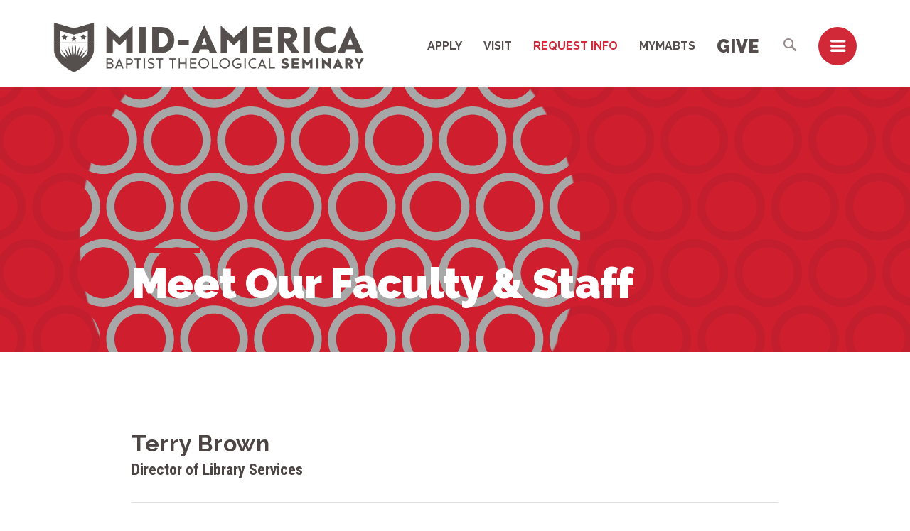

--- FILE ---
content_type: text/html; charset=UTF-8
request_url: https://www.mabts.edu/directory/brown-terry/
body_size: 14378
content:
<!DOCTYPE html>
<html lang="en-US">
<head>
	<meta charset="UTF-8">
	<meta name="viewport" content="width=device-width, initial-scale=1, shrink-to-fit=no">
	<link rel="profile" href="http://gmpg.org/xfn/11">
	<title>Brown, Terry | MABTS</title>
<meta name='robots' content='max-image-preview:large' />
<link rel='dns-prefetch' href='//www.googletagmanager.com' />
<link href='//hb.wpmucdn.com' rel='preconnect' />
<link rel="alternate" type="application/rss+xml" title="MABTS &raquo; Terry Brown Comments Feed" href="https://www.mabts.edu/directory/brown-terry/feed/" />
<link rel="alternate" title="oEmbed (JSON)" type="application/json+oembed" href="https://www.mabts.edu/wp-json/oembed/1.0/embed?url=https%3A%2F%2Fwww.mabts.edu%2Fdirectory%2Fbrown-terry%2F" />
<link rel="alternate" title="oEmbed (XML)" type="text/xml+oembed" href="https://www.mabts.edu/wp-json/oembed/1.0/embed?url=https%3A%2F%2Fwww.mabts.edu%2Fdirectory%2Fbrown-terry%2F&#038;format=xml" />
<style id='wp-img-auto-sizes-contain-inline-css' type='text/css'>
img:is([sizes=auto i],[sizes^="auto," i]){contain-intrinsic-size:3000px 1500px}
/*# sourceURL=wp-img-auto-sizes-contain-inline-css */
</style>
<style id='wp-emoji-styles-inline-css' type='text/css'>

	img.wp-smiley, img.emoji {
		display: inline !important;
		border: none !important;
		box-shadow: none !important;
		height: 1em !important;
		width: 1em !important;
		margin: 0 0.07em !important;
		vertical-align: -0.1em !important;
		background: none !important;
		padding: 0 !important;
	}
/*# sourceURL=wp-emoji-styles-inline-css */
</style>
<link rel='stylesheet' id='wp-block-library-css' href='https://www.mabts.edu/wp-includes/css/dist/block-library/style.min.css?ver=6.9' type='text/css' media='all' />
<style id='global-styles-inline-css' type='text/css'>
:root{--wp--preset--aspect-ratio--square: 1;--wp--preset--aspect-ratio--4-3: 4/3;--wp--preset--aspect-ratio--3-4: 3/4;--wp--preset--aspect-ratio--3-2: 3/2;--wp--preset--aspect-ratio--2-3: 2/3;--wp--preset--aspect-ratio--16-9: 16/9;--wp--preset--aspect-ratio--9-16: 9/16;--wp--preset--color--black: #000000;--wp--preset--color--cyan-bluish-gray: #abb8c3;--wp--preset--color--white: #FFFFFF;--wp--preset--color--pale-pink: #f78da7;--wp--preset--color--vivid-red: #cf2e2e;--wp--preset--color--luminous-vivid-orange: #ff6900;--wp--preset--color--luminous-vivid-amber: #fcb900;--wp--preset--color--light-green-cyan: #7bdcb5;--wp--preset--color--vivid-green-cyan: #00d084;--wp--preset--color--pale-cyan-blue: #8ed1fc;--wp--preset--color--vivid-cyan-blue: #0693e3;--wp--preset--color--vivid-purple: #9b51e0;--wp--preset--color--a: #4C4544;--wp--preset--color--b: #CF1E2E;--wp--preset--color--c: #F5F2F2;--wp--preset--color--d: #E1DEDD;--wp--preset--gradient--vivid-cyan-blue-to-vivid-purple: linear-gradient(135deg,rgb(6,147,227) 0%,rgb(155,81,224) 100%);--wp--preset--gradient--light-green-cyan-to-vivid-green-cyan: linear-gradient(135deg,rgb(122,220,180) 0%,rgb(0,208,130) 100%);--wp--preset--gradient--luminous-vivid-amber-to-luminous-vivid-orange: linear-gradient(135deg,rgb(252,185,0) 0%,rgb(255,105,0) 100%);--wp--preset--gradient--luminous-vivid-orange-to-vivid-red: linear-gradient(135deg,rgb(255,105,0) 0%,rgb(207,46,46) 100%);--wp--preset--gradient--very-light-gray-to-cyan-bluish-gray: linear-gradient(135deg,rgb(238,238,238) 0%,rgb(169,184,195) 100%);--wp--preset--gradient--cool-to-warm-spectrum: linear-gradient(135deg,rgb(74,234,220) 0%,rgb(151,120,209) 20%,rgb(207,42,186) 40%,rgb(238,44,130) 60%,rgb(251,105,98) 80%,rgb(254,248,76) 100%);--wp--preset--gradient--blush-light-purple: linear-gradient(135deg,rgb(255,206,236) 0%,rgb(152,150,240) 100%);--wp--preset--gradient--blush-bordeaux: linear-gradient(135deg,rgb(254,205,165) 0%,rgb(254,45,45) 50%,rgb(107,0,62) 100%);--wp--preset--gradient--luminous-dusk: linear-gradient(135deg,rgb(255,203,112) 0%,rgb(199,81,192) 50%,rgb(65,88,208) 100%);--wp--preset--gradient--pale-ocean: linear-gradient(135deg,rgb(255,245,203) 0%,rgb(182,227,212) 50%,rgb(51,167,181) 100%);--wp--preset--gradient--electric-grass: linear-gradient(135deg,rgb(202,248,128) 0%,rgb(113,206,126) 100%);--wp--preset--gradient--midnight: linear-gradient(135deg,rgb(2,3,129) 0%,rgb(40,116,252) 100%);--wp--preset--font-size--small: 16px;--wp--preset--font-size--medium: 20px;--wp--preset--font-size--large: 32px;--wp--preset--font-size--x-large: 42px;--wp--preset--font-size--smaller: 12px;--wp--preset--font-size--22: 22px;--wp--preset--font-size--24: 24px;--wp--preset--font-size--large-2: 36px;--wp--preset--font-size--larger: 62px;--wp--preset--spacing--20: 0.44rem;--wp--preset--spacing--30: 0.67rem;--wp--preset--spacing--40: 1rem;--wp--preset--spacing--50: 1.5rem;--wp--preset--spacing--60: 2.25rem;--wp--preset--spacing--70: 3.38rem;--wp--preset--spacing--80: 5.06rem;--wp--preset--shadow--natural: 6px 6px 9px rgba(0, 0, 0, 0.2);--wp--preset--shadow--deep: 12px 12px 50px rgba(0, 0, 0, 0.4);--wp--preset--shadow--sharp: 6px 6px 0px rgba(0, 0, 0, 0.2);--wp--preset--shadow--outlined: 6px 6px 0px -3px rgb(255, 255, 255), 6px 6px rgb(0, 0, 0);--wp--preset--shadow--crisp: 6px 6px 0px rgb(0, 0, 0);}:where(.is-layout-flex){gap: 0.5em;}:where(.is-layout-grid){gap: 0.5em;}body .is-layout-flex{display: flex;}.is-layout-flex{flex-wrap: wrap;align-items: center;}.is-layout-flex > :is(*, div){margin: 0;}body .is-layout-grid{display: grid;}.is-layout-grid > :is(*, div){margin: 0;}:where(.wp-block-columns.is-layout-flex){gap: 2em;}:where(.wp-block-columns.is-layout-grid){gap: 2em;}:where(.wp-block-post-template.is-layout-flex){gap: 1.25em;}:where(.wp-block-post-template.is-layout-grid){gap: 1.25em;}.has-black-color{color: var(--wp--preset--color--black) !important;}.has-cyan-bluish-gray-color{color: var(--wp--preset--color--cyan-bluish-gray) !important;}.has-white-color{color: var(--wp--preset--color--white) !important;}.has-pale-pink-color{color: var(--wp--preset--color--pale-pink) !important;}.has-vivid-red-color{color: var(--wp--preset--color--vivid-red) !important;}.has-luminous-vivid-orange-color{color: var(--wp--preset--color--luminous-vivid-orange) !important;}.has-luminous-vivid-amber-color{color: var(--wp--preset--color--luminous-vivid-amber) !important;}.has-light-green-cyan-color{color: var(--wp--preset--color--light-green-cyan) !important;}.has-vivid-green-cyan-color{color: var(--wp--preset--color--vivid-green-cyan) !important;}.has-pale-cyan-blue-color{color: var(--wp--preset--color--pale-cyan-blue) !important;}.has-vivid-cyan-blue-color{color: var(--wp--preset--color--vivid-cyan-blue) !important;}.has-vivid-purple-color{color: var(--wp--preset--color--vivid-purple) !important;}.has-black-background-color{background-color: var(--wp--preset--color--black) !important;}.has-cyan-bluish-gray-background-color{background-color: var(--wp--preset--color--cyan-bluish-gray) !important;}.has-white-background-color{background-color: var(--wp--preset--color--white) !important;}.has-pale-pink-background-color{background-color: var(--wp--preset--color--pale-pink) !important;}.has-vivid-red-background-color{background-color: var(--wp--preset--color--vivid-red) !important;}.has-luminous-vivid-orange-background-color{background-color: var(--wp--preset--color--luminous-vivid-orange) !important;}.has-luminous-vivid-amber-background-color{background-color: var(--wp--preset--color--luminous-vivid-amber) !important;}.has-light-green-cyan-background-color{background-color: var(--wp--preset--color--light-green-cyan) !important;}.has-vivid-green-cyan-background-color{background-color: var(--wp--preset--color--vivid-green-cyan) !important;}.has-pale-cyan-blue-background-color{background-color: var(--wp--preset--color--pale-cyan-blue) !important;}.has-vivid-cyan-blue-background-color{background-color: var(--wp--preset--color--vivid-cyan-blue) !important;}.has-vivid-purple-background-color{background-color: var(--wp--preset--color--vivid-purple) !important;}.has-black-border-color{border-color: var(--wp--preset--color--black) !important;}.has-cyan-bluish-gray-border-color{border-color: var(--wp--preset--color--cyan-bluish-gray) !important;}.has-white-border-color{border-color: var(--wp--preset--color--white) !important;}.has-pale-pink-border-color{border-color: var(--wp--preset--color--pale-pink) !important;}.has-vivid-red-border-color{border-color: var(--wp--preset--color--vivid-red) !important;}.has-luminous-vivid-orange-border-color{border-color: var(--wp--preset--color--luminous-vivid-orange) !important;}.has-luminous-vivid-amber-border-color{border-color: var(--wp--preset--color--luminous-vivid-amber) !important;}.has-light-green-cyan-border-color{border-color: var(--wp--preset--color--light-green-cyan) !important;}.has-vivid-green-cyan-border-color{border-color: var(--wp--preset--color--vivid-green-cyan) !important;}.has-pale-cyan-blue-border-color{border-color: var(--wp--preset--color--pale-cyan-blue) !important;}.has-vivid-cyan-blue-border-color{border-color: var(--wp--preset--color--vivid-cyan-blue) !important;}.has-vivid-purple-border-color{border-color: var(--wp--preset--color--vivid-purple) !important;}.has-vivid-cyan-blue-to-vivid-purple-gradient-background{background: var(--wp--preset--gradient--vivid-cyan-blue-to-vivid-purple) !important;}.has-light-green-cyan-to-vivid-green-cyan-gradient-background{background: var(--wp--preset--gradient--light-green-cyan-to-vivid-green-cyan) !important;}.has-luminous-vivid-amber-to-luminous-vivid-orange-gradient-background{background: var(--wp--preset--gradient--luminous-vivid-amber-to-luminous-vivid-orange) !important;}.has-luminous-vivid-orange-to-vivid-red-gradient-background{background: var(--wp--preset--gradient--luminous-vivid-orange-to-vivid-red) !important;}.has-very-light-gray-to-cyan-bluish-gray-gradient-background{background: var(--wp--preset--gradient--very-light-gray-to-cyan-bluish-gray) !important;}.has-cool-to-warm-spectrum-gradient-background{background: var(--wp--preset--gradient--cool-to-warm-spectrum) !important;}.has-blush-light-purple-gradient-background{background: var(--wp--preset--gradient--blush-light-purple) !important;}.has-blush-bordeaux-gradient-background{background: var(--wp--preset--gradient--blush-bordeaux) !important;}.has-luminous-dusk-gradient-background{background: var(--wp--preset--gradient--luminous-dusk) !important;}.has-pale-ocean-gradient-background{background: var(--wp--preset--gradient--pale-ocean) !important;}.has-electric-grass-gradient-background{background: var(--wp--preset--gradient--electric-grass) !important;}.has-midnight-gradient-background{background: var(--wp--preset--gradient--midnight) !important;}.has-small-font-size{font-size: var(--wp--preset--font-size--small) !important;}.has-medium-font-size{font-size: var(--wp--preset--font-size--medium) !important;}.has-large-font-size{font-size: var(--wp--preset--font-size--large) !important;}.has-x-large-font-size{font-size: var(--wp--preset--font-size--x-large) !important;}
/*# sourceURL=global-styles-inline-css */
</style>

<style id='classic-theme-styles-inline-css' type='text/css'>
/*! This file is auto-generated */
.wp-block-button__link{color:#fff;background-color:#32373c;border-radius:9999px;box-shadow:none;text-decoration:none;padding:calc(.667em + 2px) calc(1.333em + 2px);font-size:1.125em}.wp-block-file__button{background:#32373c;color:#fff;text-decoration:none}
/*# sourceURL=/wp-includes/css/classic-themes.min.css */
</style>
<link rel='stylesheet' id='email-subscribers-css' href='https://www.mabts.edu/wp-content/plugins/email-subscribers/lite/public/css/email-subscribers-public.css?ver=5.9.14' type='text/css' media='all' />
<link rel='stylesheet' id='bg-shce-genericons-css' href='https://www.mabts.edu/wp-content/plugins/show-hidecollapse-expand/assets/css/genericons/genericons.css?ver=6.9' type='text/css' media='all' />
<link rel='stylesheet' id='bg-show-hide-css' href='https://www.mabts.edu/wp-content/plugins/show-hidecollapse-expand/assets/css/bg-show-hide.css?ver=6.9' type='text/css' media='all' />
<link rel='stylesheet' id='cpsc-styles-css' href='https://www.mabts.edu/wp-content/themes/mabts/css/theme.min.css?ver=0.9.0.2.1766391061' type='text/css' media='all' />
<link rel='stylesheet' id='dashicons-css' href='https://www.mabts.edu/wp-includes/css/dashicons.min.css?ver=6.9' type='text/css' media='all' />
<link rel='stylesheet' id='a-z-listing-css' href='https://www.mabts.edu/wp-content/plugins/a-z-listing/css/a-z-listing-default.css?ver=4.3.1' type='text/css' media='all' />
<script type="text/javascript" src="https://www.mabts.edu/wp-includes/js/jquery/jquery.min.js?ver=3.7.1" id="jquery-core-js"></script>
<script type="text/javascript" src="https://www.mabts.edu/wp-includes/js/jquery/jquery-migrate.min.js?ver=3.4.1" id="jquery-migrate-js"></script>
<link rel="https://api.w.org/" href="https://www.mabts.edu/wp-json/" /><link rel="EditURI" type="application/rsd+xml" title="RSD" href="https://www.mabts.edu/xmlrpc.php?rsd" />
<meta name="generator" content="WordPress 6.9" />
<link rel='shortlink' href='https://www.mabts.edu/?p=2757' />
<meta name="generator" content="Site Kit by Google 1.170.0" />					<!-- Google Analytics tracking code output by Beehive Analytics Pro -->
						<script async src="https://www.googletagmanager.com/gtag/js?id=G-H7JLLV479P&l=beehiveDataLayer"></script>
		<script>
						window.beehiveDataLayer = window.beehiveDataLayer || [];
			function beehive_ga() {beehiveDataLayer.push(arguments);}
			beehive_ga('js', new Date())
						beehive_ga('config', 'G-H7JLLV479P', {
				'anonymize_ip': false,
				'allow_google_signals': false,
			})
					</script>
		<!-- SEO meta tags powered by SmartCrawl https://wpmudev.com/project/smartcrawl-wordpress-seo/ -->
<link rel="canonical" href="https://www.mabts.edu/directory/brown-terry/" />
<meta name="description" content="Terrence Neal Brown, Director of Library Services, has served Mid-America Baptist Theological Seminary since 1981. During his decades with the Seminary, Bro ..." />
<script type="application/ld+json">{"@context":"https:\/\/schema.org","@graph":[{"@type":"Organization","@id":"https:\/\/www.mabts.edu\/#schema-publishing-organization","url":"https:\/\/www.mabts.edu","name":"MABTS"},{"@type":"WebSite","@id":"https:\/\/www.mabts.edu\/#schema-website","url":"https:\/\/www.mabts.edu","name":"www.mabts.edu","encoding":"UTF-8","potentialAction":{"@type":"SearchAction","target":"https:\/\/www.mabts.edu\/search\/{search_term_string}\/","query-input":"required name=search_term_string"}},{"@type":"BreadcrumbList","@id":"https:\/\/www.mabts.edu\/directory\/brown-terry?page&cpsc_directory=brown-terry&post_type=cpsc_directory&name=brown-terry\/#breadcrumb","itemListElement":[{"@type":"ListItem","position":1,"name":"Home","item":"https:\/\/www.mabts.edu"},{"@type":"ListItem","position":2,"name":"Terry Brown"}]},{"@type":"Person","@id":"https:\/\/www.mabts.edu\/author\/campus\/#schema-author","name":"campus","url":"https:\/\/www.mabts.edu\/author\/campus\/"}]}</script>
<meta property="og:type" content="article" />
<meta property="og:url" content="https://www.mabts.edu/directory/brown-terry/" />
<meta property="og:title" content="Brown, Terry | MABTS" />
<meta property="og:description" content="Terrence Neal Brown, Director of Library Services, has served Mid-America Baptist Theological Seminary since 1981. During his decades with the Seminary, Bro ..." />
<meta property="og:image" content="https://www.mabts.edu/wp-content/uploads/2021/02/Brown-Terry.jpg" />
<meta property="og:image:width" content="280" />
<meta property="og:image:height" content="336" />
<meta property="article:published_time" content="2021-01-14T11:54:30" />
<meta property="article:author" content="campus" />
<meta name="twitter:card" content="summary_large_image" />
<meta name="twitter:title" content="Brown, Terry | MABTS" />
<meta name="twitter:description" content="Terrence Neal Brown, Director of Library Services, has served Mid-America Baptist Theological Seminary since 1981. During his decades with the Seminary, Bro ..." />
<meta name="twitter:image" content="https://www.mabts.edu/wp-content/uploads/2021/02/Brown-Terry.jpg" />
<!-- /SEO -->
 <!-- Facebook Pixel Code -->
<script>
!function(f,b,e,v,n,t,s)
{if(f.fbq)return;n=f.fbq=function(){n.callMethod?
n.callMethod.apply(n,arguments):n.queue.push(arguments)};
if(!f._fbq)f._fbq=n;n.push=n;n.loaded=!0;n.version='2.0';
n.queue=[];t=b.createElement(e);t.async=!0;
t.src=v;s=b.getElementsByTagName(e)[0];
s.parentNode.insertBefore(t,s)}(window, document,'script',
'https://connect.facebook.net/en_US/fbevents.js');
fbq('init', '771995879956086');
fbq('track', 'PageView');
</script>
<noscript></noscript>
<!-- End Facebook Pixel Code --><link rel="icon" href="https://www.mabts.edu/wp-content/uploads/2021/01/Red-Shield-50x50.png" sizes="32x32" />
<link rel="icon" href="https://www.mabts.edu/wp-content/uploads/2021/01/Red-Shield-200x200.png" sizes="192x192" />
<link rel="apple-touch-icon" href="https://www.mabts.edu/wp-content/uploads/2021/01/Red-Shield-200x200.png" />
<meta name="msapplication-TileImage" content="https://www.mabts.edu/wp-content/uploads/2021/01/Red-Shield.png" />
		<style type="text/css" id="wp-custom-css">
			.embed-center {
    align-items: center;
    display: flex;
    flex-direction: column;
}
div.post-list__meta {
    display: none;
}
.single.single-calendar_event div.post-list__meta {
    display: block;
}

.search-results .post-date{
	display: none;
}

/* making Give link in menu bigger */

#navbar-main .menu-item-24463 .nav-link {
	font-size: 25px;
	font-weight: 900;
}

#modal-slide-in-menu .modal-header .menu-item-24463 .nav-link {
	font-size: 17px;
}		</style>
		<!-- Facebook Pixel Code -->
 <script>
 !function(f,b,e,v,n,t,s)
 {if(f.fbq)return;n=f.fbq=function(){n.callMethod?
 n.callMethod.apply(n,arguments):n.queue.push(arguments)};
 if(!f._fbq)f._fbq=n;n.push=n;n.loaded=!0;n.version='2.0';
 n.queue=[];t=b.createElement(e);t.async=!0;
 t.src=v;s=b.getElementsByTagName(e)[0];
 s.parentNode.insertBefore(t,s)}(window, document,'script',
 ' https://connect.facebook.net/en_US/fbevents.js');
 fbq('init', '221705993198361');
 fbq('track', 'PageView');
 </script>
 <noscript><img height="1" width="1" style="display:none"
 src=" https://www.facebook.com/tr?id=221705993198361&ev=PageView&noscript=1"
 /></noscript>
 <!-- End Facebook Pixel Code --><link rel="preconnect" href="https://fonts.gstatic.com">
	<link href="https://fonts.googleapis.com/css2?family=Bitter&family=Raleway:ital,wght@0,400;0,500;0,700;0,900;1,500&family=Roboto+Condensed:wght@400;700&display=swap" rel="stylesheet">
</head>

<body class="wp-singular cpsc_directory-template-default single single-cpsc_directory postid-2757 wp-theme-campuspress-flex wp-child-theme-mabts forced-sidebar">

<div class="site" id="page">
	<a class="skip-link sr-only sr-only-focusable" href="#content">Skip to content</a>

	
		<div id="wrapper-navbar-main" class="wrapper-navbar" itemscope itemtype="http://schema.org/WebSite">
		<nav id="navbar-main" class="navbar navbar-expand-md nav-styling-underline has-background has-header-main-bg-color-background-color" aria-label="main">
			<div class="navbar-container container-fluid d-flex justify-content-between align-items-center">
				
				<div class="navbar-brand-holder">
										<a href="https://www.mabts.edu" class="navbar-brand custom-logo-link" rel="home">
						<img width="438" height="77" src="https://www.mabts.edu/wp-content/themes/mabts/img/logo.svg" class="img-fluid" alt="Mid-America Baptist Theological Seminary">
					</a>
									</div>

				<div class="navbar-navs-container d-flex justify-content-between">
					<div id="navbar-main-nav-desktop" class="navbar-nav-container d-none d-md-flex align-items-center"><ul id="menu-main-desktop" class="nav navbar-nav justify-content-end"><li itemscope="itemscope" itemtype="https://www.schema.org/SiteNavigationElement" id="menu-item-menu-main-desktop-6984" class="menu-item menu-item-type-custom menu-item-object-custom menu-item-6984 nav-item"><a class="nav-link" title="Apply" target="_blank" rel="noopener noreferrer" href="https://apply.mabts.edu/">Apply</a></li>
<li itemscope="itemscope" itemtype="https://www.schema.org/SiteNavigationElement" id="menu-item-menu-main-desktop-6985" class="menu-item menu-item-type-custom menu-item-object-custom menu-item-6985 nav-item"><a class="nav-link" title="Visit" target="_blank" rel="noopener noreferrer" href="https://visit.mabts.edu/">Visit</a></li>
<li itemscope="itemscope" itemtype="https://www.schema.org/SiteNavigationElement" id="menu-item-menu-main-desktop-730" class="hl menu-item menu-item-type-post_type menu-item-object-page menu-item-730 nav-item"><a class="nav-link" title="Request Info" href="https://www.mabts.edu/request-info/">Request Info</a></li>
<li itemscope="itemscope" itemtype="https://www.schema.org/SiteNavigationElement" id="menu-item-menu-main-desktop-731" class="menu-item menu-item-type-custom menu-item-object-custom menu-item-731 nav-item"><a class="nav-link" title="MyMABTS" href="https://www.mabts.edu/student-life/campus-technology/mymabts/">MyMABTS</a></li>
<li itemscope="itemscope" itemtype="https://www.schema.org/SiteNavigationElement" id="menu-item-menu-main-desktop-24463" class="menu-item menu-item-type-custom menu-item-object-custom menu-item-24463 nav-item"><a class="nav-link" title="Give" target="_blank" rel="noopener noreferrer" href="https://www.fellowshiponegiving.com/App/Form/ef827e17-b8f7-4c30-b3e5-d539a195db17">Give</a></li>
</ul></div>					
					<div id="navbar-main-nav-buttons">
						<ul class="nav navbar-nav navbar-button-nav-right">
							<li class="d-none d-md-flex align-items-center">
								<button id="navbar-main-btn-search" data-toggle="modal" data-target="#modal-search">
									<i aria-hidden="true" class="cps-icon cps-icon--zoom"></i>
									<span aria-hidden="true" class="d-none">Search</span>
									<span class="sr-only">Toggle search interface</span>
								</button>
							</li>
							<li>
								<button id="navbar-main-btn-slide-in-menu" class="btn-hl-icon" data-toggle="modal" data-target="#modal-slide-in-menu">
									<i aria-hidden="true" class="cps-icon cps-icon--hamburger"></i>
									<span class="sr-only">Open menu modal</span>
								</button>
							</li>
						</ul>
					</div>
				</div>

								
			</div><!-- #navbar-container -->
		</nav>
	</div><!-- #wrapper-navbar end -->

	
			<header id="hero-main" class="hero hero--narrow hero--bg-image" aria-label="page title and basic information">
			<div class="hero__content container" data-aos="fade" data-aos-delay="500" data-aos-duration="1000">
				<div class="hero__title-box">
											<h1 class="hero__title entry-title">Meet Our Faculty &#038; Staff</h1>
											
				</div>
			</div>
			
					</header>
		
<div class="main-wrapper wrapper" id="single-wrapper">
	<div class="container" id="content">
		<div class="row">
			<!-- Do the left sidebar check -->
			

<div class="col-md-12 col-xl-12 content-area" id="primary">

			<main class="site-main" id="main">
									
<article class="post-2757 cpsc_directory type-cpsc_directory status-publish has-post-thumbnail hentry cpsc_entry_type-administrative-department cpsc_entry_type-library" id="post-2757">
	<h2 class="h4 h post-title">Terry Brown</h2>
			<p class="directory-entry-description">
			Director of Library Services		</p>
			<div class="post-meta">
		<div class="post-meta__items">
							<div class="post-meta__item">
					<strong>Phone:</strong>
					<a href="tel:901-751-3008">901-751-3008</a>
				</div>
										<div class="post-meta__item">
					<strong>Email:</strong>
					<a href="mailto:tbrown@mabts.edu">tbrown@mabts.edu</a>				</div>
					</div>
		<div class="post-meta__social">
					<ul class="nav social-icons social-icons--post">
																				</ul>
				</div>
	</div>

	<div class="entry-content">
		<div class="row">
			<div class="col-12 col-md-3">
				<div class="directory-thumbnail">
					<img width="280" height="336" src="https://www.mabts.edu/wp-content/uploads/2021/02/Brown-Terry-280x336-1.jpg" class="attachment-directory size-directory wp-post-image" alt="Terry Brown" decoding="async" fetchpriority="high" srcset="https://www.mabts.edu/wp-content/uploads/2021/02/Brown-Terry.jpg 280w, https://www.mabts.edu/wp-content/uploads/2021/02/Brown-Terry-250x300.png 250w, https://www.mabts.edu/wp-content/uploads/2021/02/Brown-Terry-100x120.png 100w" sizes="(max-width: 280px) 100vw, 280px" />				</div>
			</div>
			<div class="col-12 col-md-9 post-content">
				<div class="post-content__content post-content__content--extra-bottom-margin">
					<p>Terrence Neal Brown, Director of Library Services, has served Mid-America Baptist Theological Seminary since 1981. During his decades with the Seminary, Brown has held a variety of posts in The Ora Byram Allison Memorial Library, including Serials/AV Librarian, Assistant Director of Library Services, and Director of Library Services. Appointed Director of Library Services by the Board of Trustees in May 1990, he has worked in the position longer than his four predecessors combined.</p>
<p>One of Mr. Brown’s major interests—besides reading (theology, classic fiction, mysteries, biographies, political theory, and history), classical music, walking, and church activities—centers on writing.  In his years at Mid-America, Brown has contributed scores of book reviews to journals ranging from <em>Criswell Theological Review</em>, <em>Journal of the Evangelical Theological Society</em>, <em>Westminster Theological Journal</em>, <em>Trinity Journal</em>, and <em>The Journal of Interdisciplinary Studies</em> to the old <em>Mid-America Theological Journal.</em> Also, he served as Fiction Editor of the defunct <em>Christianity and the Arts</em> for five years and has served as Book Review Editor of <em>The Journal of MABTS</em> since its inception in 2014.  His short stories have appeared in a number of publications.</p>
<p>In his personal life, Brown concentrates on family and church. Mr. Brown has been married since 1979 to Millie, and they have five children: Alexander, an MABTS graduate, married to Jenni, with son, Hayden; Abigail, married to Kevin; Susanna, married to Kyle, with son Everett; Elizabeth, married to Jonathan, an MABTS graduate; and Josiah. Brown, who was saved along with his wife after their marriage in 1979, is an active member of Redemption Community Church (SBC, TBC) in Bartlett, Tennessee.</p>
<div>ASK ME ABOUT<strong>:</strong></div>
<ul>
<li>Research</li>
<li>The EBSCO databases</li>
<li>American and European history</li>
<li>Literature</li>
<li>C.S. Lewis</li>
</ul>
				</div>

									<div class="accordion accordion--default">
											</div>
								</div>
		</div>		
	</div><!-- .entry-content -->
</article><!-- #post-## -->

	<nav class="post-navigation">
		<span class="sr-only">Navigate between directory entries</span>
		<div class="row justify-content-between">
			<div class="col-auto">
			<span class="nav-previous"><a href="https://www.mabts.edu/directory/brown-nick/" rel="prev">< Previous</a></span>			</div>
			<div class="col-auto">
			<span class="nav-next"><a href="https://www.mabts.edu/directory/charping-john/" rel="next">Next ></a></span>			</div>
		</div>
	</nav>
								</main><!-- #main -->

			<!-- Do the right sidebar check -->
			
</div><!-- #closing the primary container from /templates/global-templates/left-sidebar-check.php -->

		</div><!-- .row -->
	</div><!-- #content -->
</div><!-- #single-wrapper -->



<footer class="wrapper" id="wrapper-footer">
	<div id="footer-content">
		<div class="container">
			<div class="row">
				<div class="col-12">
							<hr class="separator separator--red-line">
						</div>
				<div class="col-12 col-md-7">
					<a href="https://www.mabts.edu" class="footer-brand" rel="home">
						<img width="267" height="47" src="https://www.mabts.edu/wp-content/themes/mabts/img/logo.svg" class="img-fluid" alt="Mid-America Baptist Theological Seminary">
					</a>
					<ul class="footer-contact-details"><li class="footer-contact-details__item">5640 Airline Road</li><li class="footer-contact-details__item">Arlington, Tennessee 38002</li><li class="footer-contact-details__separator"></li><li class="footer-contact-details__item">Phone: <a href="tel:9017518453">901-751-8453</a></li><li class="footer-contact-details__item">Email: <a href="mailto:info@mabts.edu">info@mabts.edu</a></li><li class="footer-contact-details__separator"></li></ul>				</div>
				
				<div class="col-12 col-md-auto order-md-last">
							<ul class="nav social-icons social-icons--footer">
							<li class="social-icons__item">
					<a class="social-icons__link" href="https://www.instagram.com/mabts_/" target="_blank">
						<i class="social-icons__icon cps-icon cps-icon--instagram" aria-hidden="true"></i>
						<span class="sr-only">Instagram</span>
					</a>
				</li>
													<li class="social-icons__item">
					<a class="social-icons__link" href="https://www.facebook.com/mabts.edu" target="_blank"
						>
						<i class="social-icons__icon cps-icon cps-icon--facebook" aria-hidden="true"></i>
						<span class="sr-only">Facebook</span>
					</a>
				</li>
										<li class="social-icons__item">
					<a class="social-icons__link" href="https://twitter.com/MABTS" target="_blank"
						>
						<i class="social-icons__icon cps-icon cps-icon--twitter" aria-hidden="true"></i>
						<span class="sr-only">Twitter</span>
					</a>
				</li>
										<li class="social-icons__item">
					<a class="social-icons__link" href="https://vimeo.com/user49106627" target="_blank">
						<i class="social-icons__icon cps-icon cps-icon--vimeo" aria-hidden="true"></i>
						<span class="sr-only">Vimeo</span>
					</a>
				</li>
								</ul>
						</div>

				<div class="col-12 col-md-5 footer-helpful-links">
					<div class="footer-helpful-links__header">
						Helpful Links
					</div>
					<nav id="nav-helpful-links-main" class="nav-nav-container helpful-links" aria-label="helpful Links"><ul id="menu-helpful-links-main" class="nav"><li itemscope="itemscope" itemtype="https://www.schema.org/SiteNavigationElement" id="menu-item-menu-helpful-links-main-1475" class="menu-item menu-item-type-post_type menu-item-object-page menu-item-1475 nav-item"><a class="nav-link" title="Library" href="https://www.mabts.edu/academics/library/" role="menuitem">Library</a></li>
<li itemscope="itemscope" itemtype="https://www.schema.org/SiteNavigationElement" id="menu-item-menu-helpful-links-main-445" class="menu-item menu-item-type-post_type menu-item-object-page menu-item-445 nav-item"><a class="nav-link" title="Meet Our Faculty &#038; Staff" href="https://www.mabts.edu/directory/" role="menuitem">Meet Our Faculty &#038; Staff</a></li>
<li itemscope="itemscope" itemtype="https://www.schema.org/SiteNavigationElement" id="menu-item-menu-helpful-links-main-13313" class="menu-item menu-item-type-post_type menu-item-object-page menu-item-13313 nav-item"><a class="nav-link" title="Mid-America Blog" href="https://www.mabts.edu/blog/" role="menuitem">Mid-America Blog</a></li>
<li itemscope="itemscope" itemtype="https://www.schema.org/SiteNavigationElement" id="menu-item-menu-helpful-links-main-447" class="menu-item menu-item-type-post_type menu-item-object-page menu-item-447 nav-item"><a class="nav-link" title="Events at Mid-America" href="https://www.mabts.edu/events/" role="menuitem">Events at Mid-America</a></li>
<li itemscope="itemscope" itemtype="https://www.schema.org/SiteNavigationElement" id="menu-item-menu-helpful-links-main-7125" class="menu-item menu-item-type-post_type menu-item-object-page menu-item-7125 nav-item"><a class="nav-link" title="Resources" href="https://www.mabts.edu/about/resources/" role="menuitem">Resources</a></li>
<li itemscope="itemscope" itemtype="https://www.schema.org/SiteNavigationElement" id="menu-item-menu-helpful-links-main-11846" class="menu-item menu-item-type-post_type menu-item-object-page menu-item-11846 nav-item"><a class="nav-link" title="Why Mid-America" href="https://www.mabts.edu/about/why-mid-america/" role="menuitem">Why Mid-America</a></li>
<li itemscope="itemscope" itemtype="https://www.schema.org/SiteNavigationElement" id="menu-item-menu-helpful-links-main-12054" class="menu-item menu-item-type-post_type menu-item-object-page menu-item-12054 nav-item"><a class="nav-link" title="Online" href="https://www.mabts.edu/academics/online-learning/" role="menuitem">Online</a></li>
<li itemscope="itemscope" itemtype="https://www.schema.org/SiteNavigationElement" id="menu-item-menu-helpful-links-main-11843" class="menu-item menu-item-type-post_type menu-item-object-page menu-item-11843 nav-item"><a class="nav-link" title="Experience Mid-America" href="https://www.mabts.edu/admissions-aid/experience-mid-america/" role="menuitem">Experience Mid-America</a></li>
</ul></nav>				</div>
				<div class="col-12">
					<div class="footer-light-separator"></div>
				</div>
				<div class="col-12 col-md-7">
					<nav id="nav-footer" class="nav-container" aria-label="footer"><ul id="menu-footer" class="nav"><li itemscope="itemscope" itemtype="https://www.schema.org/SiteNavigationElement" id="menu-item-menu-footer-7181" class="menu-item menu-item-type-post_type menu-item-object-page menu-item-7181 nav-item"><a class="nav-link" title="Privacy Policy" href="https://www.mabts.edu/privacy-policy/">Privacy Policy</a></li>
<li itemscope="itemscope" itemtype="https://www.schema.org/SiteNavigationElement" id="menu-item-menu-footer-7124" class="menu-item menu-item-type-post_type menu-item-object-page menu-item-7124 nav-item"><a class="nav-link" title="Employment" href="https://www.mabts.edu/employment/">Employment</a></li>
<li itemscope="itemscope" itemtype="https://www.schema.org/SiteNavigationElement" id="menu-item-menu-footer-8901" class="menu-item menu-item-type-post_type menu-item-object-page menu-item-8901 nav-item"><a class="nav-link" title="Accessibility" href="https://www.mabts.edu/accessibility/">Accessibility</a></li>
</ul></nav>				</div>
			</div>
		</div>
	</div>
</footer><!-- wrapper end -->

</div><!-- #page we need this extra closing tag here -->


<div id="modal-slide-in-menu" class="modal fade modal-slide-in-right modal-full-height nav-styling-underline" tabindex="-1" role="dialog" aria-label="slide-in menu" aria-hidden="true">
	<button type="button" class="btn-hl-icon" data-dismiss="modal">
		<i aria-hidden="true" class="cps-icon cps-icon--close"></i>
		<span class="sr-only">close modal</span>
	</button>
	<div class="modal-dialog" role="document">
		<div class="modal-content has-background has-header-main-bg-color-background-color">
			<div class="modal-header">
				<div class="modal-header-nav">
					<div id="navbar-main-nav-mobile" class="navbar-nav-container d-flex"><ul id="menu-main-mobile" class="nav navbar-nav"><li itemscope="itemscope" itemtype="https://www.schema.org/SiteNavigationElement" class="menu-item menu-item-type-custom menu-item-object-custom menu-item-6984 nav-item"><a class="nav-link" title="Apply" target="_blank" rel="noopener noreferrer" href="https://apply.mabts.edu/">Apply</a></li>
<li itemscope="itemscope" itemtype="https://www.schema.org/SiteNavigationElement" class="menu-item menu-item-type-custom menu-item-object-custom menu-item-6985 nav-item"><a class="nav-link" title="Visit" target="_blank" rel="noopener noreferrer" href="https://visit.mabts.edu/">Visit</a></li>
<li itemscope="itemscope" itemtype="https://www.schema.org/SiteNavigationElement" class="hl menu-item menu-item-type-post_type menu-item-object-page menu-item-730 nav-item"><a class="nav-link" title="Request Info" href="https://www.mabts.edu/request-info/">Request Info</a></li>
<li itemscope="itemscope" itemtype="https://www.schema.org/SiteNavigationElement" class="menu-item menu-item-type-custom menu-item-object-custom menu-item-731 nav-item"><a class="nav-link" title="MyMABTS" href="https://www.mabts.edu/student-life/campus-technology/mymabts/">MyMABTS</a></li>
<li itemscope="itemscope" itemtype="https://www.schema.org/SiteNavigationElement" class="menu-item menu-item-type-custom menu-item-object-custom menu-item-24463 nav-item"><a class="nav-link" title="Give" target="_blank" rel="noopener noreferrer" href="https://www.fellowshiponegiving.com/App/Form/ef827e17-b8f7-4c30-b3e5-d539a195db17">Give</a></li>
</ul></div>					<button id="root-submenu-back" class="nav-link">
						<i aria-hidden="true" class="cps-icon cps-icon--rectangle"></i>
						<span aria-hidden="true">Back</span>
						<span class="sr-only">Close submenu</span>
					</button>
				</div>
			</div>
			<div class="modal-body">
				<form class="search-form d-flex d-md-none" method="get" action="https://www.mabts.edu/">
					<label class="sr-only" for="search-form-header">Search</label>
					<input id="search-form-header" class="form-control form-control-lg" type="search" placeholder="Search..." value="" name="s">
					<button type="submit" aria-controls="search-form-header">
						<i aria-hidden="true" class="cps-icon cps-icon--zoom"></i>
						<span class="sr-only">Search Site</span>
					</button>
				</form>

				<div class="modal-body-main">
					<nav id="nav-main-extended" class="nav-container menu-mobile" aria-label="extended"><ul id="menu-main-extended" class="nav flex-column"><li itemscope="itemscope" itemtype="https://www.schema.org/SiteNavigationElement" id="menu-item-menu-main-extended-65" class="menu-item menu-item-type-post_type menu-item-object-page menu-item-has-children dropdown menu-item-65 nav-item"><a class="nav-link" title="About" href="https://www.mabts.edu/about/" role="menuitem" id="menu-item-dropdown-menu-main-extended-65">About</a><button type="button" data-toggle="collapse" data-target="#menu-item-dropdown-menu-main-extended-65-dropdown" class="collapsed" aria-expanded="false" aria-controls="menu-item-dropdown-menu-main-extended-65-dropdown"><span class="sr-only">Toggle submenu</span>			<i aria-hidden="true" class="cps-icon cps-icon--rectangle"></i>
			</button>
<ul id="menu-item-dropdown-menu-main-extended-65-dropdown"  class="collapse collapse-menu" aria-labelledby="menu-item-dropdown-menu-main-extended-65">
	<li itemscope="itemscope" itemtype="https://www.schema.org/SiteNavigationElement" id="menu-item-menu-main-extended-6986" class="menu-item menu-item-type-post_type menu-item-object-page menu-item-6986 nav-item"><a class="dropdown-item" title="Our Core Values" href="https://www.mabts.edu/about/core-values/" role="menuitem">Our Core Values</a></li>
	<li itemscope="itemscope" itemtype="https://www.schema.org/SiteNavigationElement" id="menu-item-menu-main-extended-70" class="menu-item menu-item-type-post_type menu-item-object-page menu-item-70 nav-item"><a class="dropdown-item" title="Why Mid-America" href="https://www.mabts.edu/about/why-mid-america/" role="menuitem">Why Mid-America</a></li>
	<li itemscope="itemscope" itemtype="https://www.schema.org/SiteNavigationElement" id="menu-item-menu-main-extended-24464" class="menu-item menu-item-type-post_type menu-item-object-page menu-item-24464 nav-item"><a class="dropdown-item" title="Giving" href="https://www.mabts.edu/give/" role="menuitem">Giving</a></li>
	<li itemscope="itemscope" itemtype="https://www.schema.org/SiteNavigationElement" id="menu-item-menu-main-extended-6988" class="menu-item menu-item-type-post_type menu-item-object-page menu-item-has-children dropdown menu-item-6988 nav-item"><a class="dropdown-item" title="Leadership" href="https://www.mabts.edu/about/leadership/" role="menuitem" id="menu-item-dropdown-menu-main-extended-6988">Leadership</a><button type="button" data-toggle="collapse" data-target="#menu-item-dropdown-menu-main-extended-6988-dropdown" class="collapsed" aria-expanded="false" aria-controls="menu-item-dropdown-menu-main-extended-6988-dropdown"><span class="sr-only">Toggle submenu</span>			<i aria-hidden="true" class="cps-icon cps-icon--rectangle"></i>
			</button>
	<ul id="menu-item-dropdown-menu-main-extended-6988-dropdown"  class="collapse collapse-menu" aria-labelledby="menu-item-dropdown-menu-main-extended-6988">
		<li itemscope="itemscope" itemtype="https://www.schema.org/SiteNavigationElement" id="menu-item-menu-main-extended-7055" class="menu-item menu-item-type-post_type menu-item-object-page menu-item-7055 nav-item"><a class="dropdown-item" title="Meet Our Faculty &#038; Staff" href="https://www.mabts.edu/directory/" role="menuitem">Meet Our Faculty &#038; Staff</a></li>
		<li itemscope="itemscope" itemtype="https://www.schema.org/SiteNavigationElement" id="menu-item-menu-main-extended-6993" class="menu-item menu-item-type-post_type menu-item-object-page menu-item-6993 nav-item"><a class="dropdown-item" title="Board of Trustees" href="https://www.mabts.edu/about/leadership/board-of-trustees/" role="menuitem">Board of Trustees</a></li>
	</ul>
</li>
	<li itemscope="itemscope" itemtype="https://www.schema.org/SiteNavigationElement" id="menu-item-menu-main-extended-6995" class="menu-item menu-item-type-post_type menu-item-object-page menu-item-6995 nav-item"><a class="dropdown-item" title="Resources" href="https://www.mabts.edu/about/resources/" role="menuitem">Resources</a></li>
	<li itemscope="itemscope" itemtype="https://www.schema.org/SiteNavigationElement" id="menu-item-menu-main-extended-13892" class="menu-item menu-item-type-post_type menu-item-object-page menu-item-13892 nav-item"><a class="dropdown-item" title="Social Media and More" href="https://www.mabts.edu/about/social-media/" role="menuitem">Social Media and More</a></li>
	<li itemscope="itemscope" itemtype="https://www.schema.org/SiteNavigationElement" id="menu-item-menu-main-extended-5642" class="menu-item menu-item-type-post_type menu-item-object-page menu-item-5642 nav-item"><a class="dropdown-item" title="Accreditation" href="https://www.mabts.edu/about/accreditation/" role="menuitem">Accreditation</a></li>
	<li itemscope="itemscope" itemtype="https://www.schema.org/SiteNavigationElement" id="menu-item-menu-main-extended-5643" class="menu-item menu-item-type-post_type menu-item-object-page menu-item-has-children dropdown menu-item-5643 nav-item"><a class="dropdown-item" title="Articles of Belief" href="https://www.mabts.edu/about/articles-of-belief/" role="menuitem" id="menu-item-dropdown-menu-main-extended-5643">Articles of Belief</a><button type="button" data-toggle="collapse" data-target="#menu-item-dropdown-menu-main-extended-5643-dropdown" class="collapsed" aria-expanded="false" aria-controls="menu-item-dropdown-menu-main-extended-5643-dropdown"><span class="sr-only">Toggle submenu</span>			<i aria-hidden="true" class="cps-icon cps-icon--rectangle"></i>
			</button>
	<ul id="menu-item-dropdown-menu-main-extended-5643-dropdown"  class="collapse collapse-menu" aria-labelledby="menu-item-dropdown-menu-main-extended-5643">
		<li itemscope="itemscope" itemtype="https://www.schema.org/SiteNavigationElement" id="menu-item-menu-main-extended-6994" class="menu-item menu-item-type-post_type menu-item-object-page menu-item-6994 nav-item"><a class="dropdown-item" title="Sufficiency of Scripture" href="https://www.mabts.edu/about/articles-of-belief/sufficiency/" role="menuitem">Sufficiency of Scripture</a></li>
	</ul>
</li>
	<li itemscope="itemscope" itemtype="https://www.schema.org/SiteNavigationElement" id="menu-item-menu-main-extended-5644" class="menu-item menu-item-type-post_type menu-item-object-page menu-item-5644 nav-item"><a class="dropdown-item" title="History" href="https://www.mabts.edu/about/history/" role="menuitem">History</a></li>
	<li itemscope="itemscope" itemtype="https://www.schema.org/SiteNavigationElement" id="menu-item-menu-main-extended-5918" class="menu-item menu-item-type-post_type menu-item-object-page menu-item-5918 nav-item"><a class="dropdown-item" title="Practical Missions" href="https://www.mabts.edu/academics/practical-missions/" role="menuitem">Practical Missions</a></li>
	<li itemscope="itemscope" itemtype="https://www.schema.org/SiteNavigationElement" id="menu-item-menu-main-extended-6992" class="menu-item menu-item-type-post_type menu-item-object-page menu-item-6992 nav-item"><a class="dropdown-item" title="Alumni" href="https://www.mabts.edu/about/alumni/" role="menuitem">Alumni</a></li>
	<li itemscope="itemscope" itemtype="https://www.schema.org/SiteNavigationElement" id="menu-item-menu-main-extended-6991" class="menu-item menu-item-type-post_type menu-item-object-page menu-item-6991 nav-item"><a class="dropdown-item" title="Contact" href="https://www.mabts.edu/about/contact-us/" role="menuitem">Contact</a></li>
</ul>
</li>
<li itemscope="itemscope" itemtype="https://www.schema.org/SiteNavigationElement" id="menu-item-menu-main-extended-79" class="menu-item menu-item-type-post_type menu-item-object-page menu-item-has-children dropdown menu-item-79 nav-item"><a class="nav-link" title="Admissions &#038; Aid" href="https://www.mabts.edu/admissions-aid/" role="menuitem" id="menu-item-dropdown-menu-main-extended-79">Admissions &#038; Aid</a><button type="button" data-toggle="collapse" data-target="#menu-item-dropdown-menu-main-extended-79-dropdown" class="collapsed" aria-expanded="false" aria-controls="menu-item-dropdown-menu-main-extended-79-dropdown"><span class="sr-only">Toggle submenu</span>			<i aria-hidden="true" class="cps-icon cps-icon--rectangle"></i>
			</button>
<ul id="menu-item-dropdown-menu-main-extended-79-dropdown"  class="collapse collapse-menu" aria-labelledby="menu-item-dropdown-menu-main-extended-79">
	<li itemscope="itemscope" itemtype="https://www.schema.org/SiteNavigationElement" id="menu-item-menu-main-extended-6997" class="menu-item menu-item-type-post_type menu-item-object-page menu-item-has-children dropdown menu-item-6997 nav-item"><a class="dropdown-item" title="Application Process" href="https://www.mabts.edu/admissions-aid/application/" role="menuitem" id="menu-item-dropdown-menu-main-extended-6997">Application Process</a><button type="button" data-toggle="collapse" data-target="#menu-item-dropdown-menu-main-extended-6997-dropdown" class="collapsed" aria-expanded="false" aria-controls="menu-item-dropdown-menu-main-extended-6997-dropdown"><span class="sr-only">Toggle submenu</span>			<i aria-hidden="true" class="cps-icon cps-icon--rectangle"></i>
			</button>
	<ul id="menu-item-dropdown-menu-main-extended-6997-dropdown"  class="collapse collapse-menu" aria-labelledby="menu-item-dropdown-menu-main-extended-6997">
		<li itemscope="itemscope" itemtype="https://www.schema.org/SiteNavigationElement" id="menu-item-menu-main-extended-1457" class="menu-item menu-item-type-post_type menu-item-object-page menu-item-1457 nav-item"><a class="dropdown-item" title="Admissions Policies" href="https://www.mabts.edu/admissions-aid/application/admissions-policies/" role="menuitem">Admissions Policies</a></li>
		<li itemscope="itemscope" itemtype="https://www.schema.org/SiteNavigationElement" id="menu-item-menu-main-extended-1456" class="menu-item menu-item-type-post_type menu-item-object-page menu-item-1456 nav-item"><a class="dropdown-item" title="International Students" href="https://www.mabts.edu/admissions-aid/application/international-students/" role="menuitem">International Students</a></li>
		<li itemscope="itemscope" itemtype="https://www.schema.org/SiteNavigationElement" id="menu-item-menu-main-extended-1455" class="menu-item menu-item-type-post_type menu-item-object-page menu-item-1455 nav-item"><a class="dropdown-item" title="Tuition and Fees" href="https://www.mabts.edu/admissions-aid/application/tuition-and-fees/" role="menuitem">Tuition and Fees</a></li>
		<li itemscope="itemscope" itemtype="https://www.schema.org/SiteNavigationElement" id="menu-item-menu-main-extended-110" class="menu-item menu-item-type-post_type menu-item-object-page menu-item-has-children dropdown menu-item-110 nav-item"><a class="dropdown-item" title="Financial Aid" href="https://www.mabts.edu/admissions-aid/application/financial-aid/" role="menuitem" id="menu-item-dropdown-menu-main-extended-110">Financial Aid</a><button type="button" data-toggle="collapse" data-target="#menu-item-dropdown-menu-main-extended-110-dropdown" class="collapsed" aria-expanded="false" aria-controls="menu-item-dropdown-menu-main-extended-110-dropdown"><span class="sr-only">Toggle submenu</span>			<i aria-hidden="true" class="cps-icon cps-icon--rectangle"></i>
			</button>
		<ul id="menu-item-dropdown-menu-main-extended-110-dropdown"  class="collapse collapse-menu" aria-labelledby="menu-item-dropdown-menu-main-extended-110">
			<li itemscope="itemscope" itemtype="https://www.schema.org/SiteNavigationElement" id="menu-item-menu-main-extended-7115" class="menu-item menu-item-type-post_type menu-item-object-page menu-item-7115 nav-item"><a class="dropdown-item" title="Scholarships" href="https://www.mabts.edu/admissions-aid/application/financial-aid/scholarships/" role="menuitem">Scholarships</a></li>
			<li itemscope="itemscope" itemtype="https://www.schema.org/SiteNavigationElement" id="menu-item-menu-main-extended-7116" class="menu-item menu-item-type-post_type menu-item-object-page menu-item-7116 nav-item"><a class="dropdown-item" title="Nelnet" href="https://www.mabts.edu/admissions-aid/application/financial-aid/nelnet/" role="menuitem">Nelnet</a></li>
		</ul>
</li>
	</ul>
</li>
	<li itemscope="itemscope" itemtype="https://www.schema.org/SiteNavigationElement" id="menu-item-menu-main-extended-5641" class="menu-item menu-item-type-post_type menu-item-object-page menu-item-has-children dropdown menu-item-5641 nav-item"><a class="dropdown-item" title="Experience Mid-America" href="https://www.mabts.edu/admissions-aid/experience-mid-america/" role="menuitem" id="menu-item-dropdown-menu-main-extended-5641">Experience Mid-America</a><button type="button" data-toggle="collapse" data-target="#menu-item-dropdown-menu-main-extended-5641-dropdown" class="collapsed" aria-expanded="false" aria-controls="menu-item-dropdown-menu-main-extended-5641-dropdown"><span class="sr-only">Toggle submenu</span>			<i aria-hidden="true" class="cps-icon cps-icon--rectangle"></i>
			</button>
	<ul id="menu-item-dropdown-menu-main-extended-5641-dropdown"  class="collapse collapse-menu" aria-labelledby="menu-item-dropdown-menu-main-extended-5641">
		<li itemscope="itemscope" itemtype="https://www.schema.org/SiteNavigationElement" id="menu-item-menu-main-extended-5638" class="menu-item menu-item-type-post_type menu-item-object-page menu-item-5638 nav-item"><a class="dropdown-item" title="Admissions Team" href="https://www.mabts.edu/admissions-aid/experience-mid-america/admissions-team/" role="menuitem">Admissions Team</a></li>
		<li itemscope="itemscope" itemtype="https://www.schema.org/SiteNavigationElement" id="menu-item-menu-main-extended-7003" class="menu-item menu-item-type-custom menu-item-object-custom menu-item-7003 nav-item"><a class="dropdown-item" title="Visit" target="_blank" rel="noopener noreferrer" href="https://visit.mabts.edu/" role="menuitem">Visit</a></li>
		<li itemscope="itemscope" itemtype="https://www.schema.org/SiteNavigationElement" id="menu-item-menu-main-extended-17446" class="menu-item menu-item-type-custom menu-item-object-custom menu-item-17446 nav-item"><a class="dropdown-item" title="Preview Day" href="https://www.mabts.edu/admissions-aid/experience-mid-america/preview-day/" role="menuitem">Preview Day</a></li>
	</ul>
</li>
	<li itemscope="itemscope" itemtype="https://www.schema.org/SiteNavigationElement" id="menu-item-menu-main-extended-7004" class="menu-item menu-item-type-post_type menu-item-object-page menu-item-7004 nav-item"><a class="dropdown-item" title="Frequently Asked Questions" href="https://www.mabts.edu/admissions-aid/frequently-asked-questions/" role="menuitem">Frequently Asked Questions</a></li>
</ul>
</li>
<li itemscope="itemscope" itemtype="https://www.schema.org/SiteNavigationElement" id="menu-item-menu-main-extended-80" class="menu-item menu-item-type-post_type menu-item-object-page menu-item-has-children dropdown menu-item-80 nav-item"><a class="nav-link" title="Academics" href="https://www.mabts.edu/academics/" role="menuitem" id="menu-item-dropdown-menu-main-extended-80">Academics</a><button type="button" data-toggle="collapse" data-target="#menu-item-dropdown-menu-main-extended-80-dropdown" class="collapsed" aria-expanded="false" aria-controls="menu-item-dropdown-menu-main-extended-80-dropdown"><span class="sr-only">Toggle submenu</span>			<i aria-hidden="true" class="cps-icon cps-icon--rectangle"></i>
			</button>
<ul id="menu-item-dropdown-menu-main-extended-80-dropdown"  class="collapse collapse-menu" aria-labelledby="menu-item-dropdown-menu-main-extended-80">
	<li itemscope="itemscope" itemtype="https://www.schema.org/SiteNavigationElement" id="menu-item-menu-main-extended-118" class="menu-item menu-item-type-post_type menu-item-object-page menu-item-has-children dropdown menu-item-118 nav-item"><a class="dropdown-item" title="Master’s Programs" href="https://www.mabts.edu/academics/masters-programs/" role="menuitem" id="menu-item-dropdown-menu-main-extended-118">Master’s Programs</a><button type="button" data-toggle="collapse" data-target="#menu-item-dropdown-menu-main-extended-118-dropdown" class="collapsed" aria-expanded="false" aria-controls="menu-item-dropdown-menu-main-extended-118-dropdown"><span class="sr-only">Toggle submenu</span>			<i aria-hidden="true" class="cps-icon cps-icon--rectangle"></i>
			</button>
	<ul id="menu-item-dropdown-menu-main-extended-118-dropdown"  class="collapse collapse-menu" aria-labelledby="menu-item-dropdown-menu-main-extended-118">
		<li itemscope="itemscope" itemtype="https://www.schema.org/SiteNavigationElement" id="menu-item-menu-main-extended-8498" class="menu-item menu-item-type-post_type menu-item-object-page menu-item-has-children dropdown menu-item-8498 nav-item"><a class="dropdown-item" title="Master of Arts in Apologetics" href="https://www.mabts.edu/academics/masters-programs/master-of-arts-in-apologetics/" role="menuitem" id="menu-item-dropdown-menu-main-extended-8498">Master of Arts in Apologetics</a><button type="button" data-toggle="collapse" data-target="#menu-item-dropdown-menu-main-extended-8498-dropdown" class="collapsed" aria-expanded="false" aria-controls="menu-item-dropdown-menu-main-extended-8498-dropdown"><span class="sr-only">Toggle submenu</span>			<i aria-hidden="true" class="cps-icon cps-icon--rectangle"></i>
			</button>
		<ul id="menu-item-dropdown-menu-main-extended-8498-dropdown"  class="collapse collapse-menu" aria-labelledby="menu-item-dropdown-menu-main-extended-8498">
			<li itemscope="itemscope" itemtype="https://www.schema.org/SiteNavigationElement" id="menu-item-menu-main-extended-8502" class="menu-item menu-item-type-post_type menu-item-object-page menu-item-8502 nav-item"><a class="dropdown-item" title="Courses—MA in Apologetics" href="https://www.mabts.edu/academics/masters-programs/master-of-arts-in-apologetics/courses-ma-in-apologetics/" role="menuitem">Courses—MA in Apologetics</a></li>
		</ul>
</li>
		<li itemscope="itemscope" itemtype="https://www.schema.org/SiteNavigationElement" id="menu-item-menu-main-extended-119" class="menu-item menu-item-type-post_type menu-item-object-page menu-item-has-children dropdown menu-item-119 nav-item"><a class="dropdown-item" title="Master of Arts in Biblical Counseling" href="https://www.mabts.edu/academics/masters-programs/master-of-arts-in-biblical-counseling/" role="menuitem" id="menu-item-dropdown-menu-main-extended-119">Master of Arts in Biblical Counseling</a><button type="button" data-toggle="collapse" data-target="#menu-item-dropdown-menu-main-extended-119-dropdown" class="collapsed" aria-expanded="false" aria-controls="menu-item-dropdown-menu-main-extended-119-dropdown"><span class="sr-only">Toggle submenu</span>			<i aria-hidden="true" class="cps-icon cps-icon--rectangle"></i>
			</button>
		<ul id="menu-item-dropdown-menu-main-extended-119-dropdown"  class="collapse collapse-menu" aria-labelledby="menu-item-dropdown-menu-main-extended-119">
			<li itemscope="itemscope" itemtype="https://www.schema.org/SiteNavigationElement" id="menu-item-menu-main-extended-7085" class="menu-item menu-item-type-post_type menu-item-object-page menu-item-7085 nav-item"><a class="dropdown-item" title="Courses—MA in Biblical Counseling" href="https://www.mabts.edu/academics/masters-programs/master-of-arts-in-biblical-counseling/courses-ma-in-biblical-counseling/" role="menuitem">Courses—MA in Biblical Counseling</a></li>
		</ul>
</li>
		<li itemscope="itemscope" itemtype="https://www.schema.org/SiteNavigationElement" id="menu-item-menu-main-extended-7073" class="menu-item menu-item-type-post_type menu-item-object-page menu-item-has-children dropdown menu-item-7073 nav-item"><a class="dropdown-item" title="Master of Arts in Christian Ministries" href="https://www.mabts.edu/academics/masters-programs/master-of-arts-in-christian-ministries/" role="menuitem" id="menu-item-dropdown-menu-main-extended-7073">Master of Arts in Christian Ministries</a><button type="button" data-toggle="collapse" data-target="#menu-item-dropdown-menu-main-extended-7073-dropdown" class="collapsed" aria-expanded="false" aria-controls="menu-item-dropdown-menu-main-extended-7073-dropdown"><span class="sr-only">Toggle submenu</span>			<i aria-hidden="true" class="cps-icon cps-icon--rectangle"></i>
			</button>
		<ul id="menu-item-dropdown-menu-main-extended-7073-dropdown"  class="collapse collapse-menu" aria-labelledby="menu-item-dropdown-menu-main-extended-7073">
			<li itemscope="itemscope" itemtype="https://www.schema.org/SiteNavigationElement" id="menu-item-menu-main-extended-7086" class="menu-item menu-item-type-post_type menu-item-object-page menu-item-7086 nav-item"><a class="dropdown-item" title="Courses—MA in Christian Ministries" href="https://www.mabts.edu/academics/masters-programs/master-of-arts-in-christian-ministries/courses-ma-in-christian-ministries/" role="menuitem">Courses—MA in Christian Ministries</a></li>
		</ul>
</li>
		<li itemscope="itemscope" itemtype="https://www.schema.org/SiteNavigationElement" id="menu-item-menu-main-extended-7074" class="menu-item menu-item-type-post_type menu-item-object-page menu-item-has-children dropdown menu-item-7074 nav-item"><a class="dropdown-item" title="Master of Arts in Missiology and Intercultural Studies" href="https://www.mabts.edu/academics/masters-programs/master-of-arts-in-missiology-and-intercultural-studies/" role="menuitem" id="menu-item-dropdown-menu-main-extended-7074">Master of Arts in Missiology and Intercultural Studies</a><button type="button" data-toggle="collapse" data-target="#menu-item-dropdown-menu-main-extended-7074-dropdown" class="collapsed" aria-expanded="false" aria-controls="menu-item-dropdown-menu-main-extended-7074-dropdown"><span class="sr-only">Toggle submenu</span>			<i aria-hidden="true" class="cps-icon cps-icon--rectangle"></i>
			</button>
		<ul id="menu-item-dropdown-menu-main-extended-7074-dropdown"  class="collapse collapse-menu" aria-labelledby="menu-item-dropdown-menu-main-extended-7074">
			<li itemscope="itemscope" itemtype="https://www.schema.org/SiteNavigationElement" id="menu-item-menu-main-extended-7087" class="menu-item menu-item-type-post_type menu-item-object-page menu-item-7087 nav-item"><a class="dropdown-item" title="Courses—MA in Missiology and Intercultural Studies" href="https://www.mabts.edu/academics/masters-programs/master-of-arts-in-missiology-and-intercultural-studies/courses-ma-in-missiology-and-intercultural-studies/" role="menuitem">Courses—MA in Missiology and Intercultural Studies</a></li>
		</ul>
</li>
		<li itemscope="itemscope" itemtype="https://www.schema.org/SiteNavigationElement" id="menu-item-menu-main-extended-7075" class="menu-item menu-item-type-post_type menu-item-object-page menu-item-has-children dropdown menu-item-7075 nav-item"><a class="dropdown-item" title="Master of Arts in Theology" href="https://www.mabts.edu/academics/masters-programs/master-of-arts-in-theology/" role="menuitem" id="menu-item-dropdown-menu-main-extended-7075">Master of Arts in Theology</a><button type="button" data-toggle="collapse" data-target="#menu-item-dropdown-menu-main-extended-7075-dropdown" class="collapsed" aria-expanded="false" aria-controls="menu-item-dropdown-menu-main-extended-7075-dropdown"><span class="sr-only">Toggle submenu</span>			<i aria-hidden="true" class="cps-icon cps-icon--rectangle"></i>
			</button>
		<ul id="menu-item-dropdown-menu-main-extended-7075-dropdown"  class="collapse collapse-menu" aria-labelledby="menu-item-dropdown-menu-main-extended-7075">
			<li itemscope="itemscope" itemtype="https://www.schema.org/SiteNavigationElement" id="menu-item-menu-main-extended-7088" class="menu-item menu-item-type-post_type menu-item-object-page menu-item-7088 nav-item"><a class="dropdown-item" title="Courses—MA in Theology" href="https://www.mabts.edu/academics/masters-programs/master-of-arts-in-theology/courses-ma-in-theology/" role="menuitem">Courses—MA in Theology</a></li>
		</ul>
</li>
		<li itemscope="itemscope" itemtype="https://www.schema.org/SiteNavigationElement" id="menu-item-menu-main-extended-7069" class="menu-item menu-item-type-post_type menu-item-object-page menu-item-has-children dropdown menu-item-7069 nav-item"><a class="dropdown-item" title="Accelerated Master of Divinity" href="https://www.mabts.edu/academics/accelerated-master-of-divinity/" role="menuitem" id="menu-item-dropdown-menu-main-extended-7069">Accelerated Master of Divinity</a><button type="button" data-toggle="collapse" data-target="#menu-item-dropdown-menu-main-extended-7069-dropdown" class="collapsed" aria-expanded="false" aria-controls="menu-item-dropdown-menu-main-extended-7069-dropdown"><span class="sr-only">Toggle submenu</span>			<i aria-hidden="true" class="cps-icon cps-icon--rectangle"></i>
			</button>
		<ul id="menu-item-dropdown-menu-main-extended-7069-dropdown"  class="collapse collapse-menu" aria-labelledby="menu-item-dropdown-menu-main-extended-7069">
			<li itemscope="itemscope" itemtype="https://www.schema.org/SiteNavigationElement" id="menu-item-menu-main-extended-11130" class="menu-item menu-item-type-post_type menu-item-object-page menu-item-11130 nav-item"><a class="dropdown-item" title="Courses—Accelerated MDIV in Apologetics" href="https://www.mabts.edu/academics/accelerated-master-of-divinity/coursesaccelerated-mdiv-in-apologetics/" role="menuitem">Courses—Accelerated MDIV in Apologetics</a></li>
			<li itemscope="itemscope" itemtype="https://www.schema.org/SiteNavigationElement" id="menu-item-menu-main-extended-7080" class="menu-item menu-item-type-post_type menu-item-object-page menu-item-7080 nav-item"><a class="dropdown-item" title="Courses—Accelerated MDIV in Biblical Counseling" href="https://www.mabts.edu/academics/accelerated-master-of-divinity/courses-accelerated-mdiv-biblical-counseling/" role="menuitem">Courses—Accelerated MDIV in Biblical Counseling</a></li>
			<li itemscope="itemscope" itemtype="https://www.schema.org/SiteNavigationElement" id="menu-item-menu-main-extended-7081" class="menu-item menu-item-type-post_type menu-item-object-page menu-item-7081 nav-item"><a class="dropdown-item" title="Courses—Accelerated MDIV in Christian Ministries" href="https://www.mabts.edu/academics/accelerated-master-of-divinity/courses-accelerated-mdiv-in-christian-ministries/" role="menuitem">Courses—Accelerated MDIV in Christian Ministries</a></li>
			<li itemscope="itemscope" itemtype="https://www.schema.org/SiteNavigationElement" id="menu-item-menu-main-extended-7082" class="menu-item menu-item-type-post_type menu-item-object-page menu-item-7082 nav-item"><a class="dropdown-item" title="Courses—Accelerated MDIV in Missiology and Intercultural Studies" href="https://www.mabts.edu/academics/accelerated-master-of-divinity/courses-accelerated-mdiv-in-missiology-and-intercultural-studies/" role="menuitem">Courses—Accelerated MDIV in Missiology and Intercultural Studies</a></li>
			<li itemscope="itemscope" itemtype="https://www.schema.org/SiteNavigationElement" id="menu-item-menu-main-extended-13169" class="menu-item menu-item-type-post_type menu-item-object-page menu-item-13169 nav-item"><a class="dropdown-item" title="Courses—Accelerated MDIV in Missiology and Urban Church Planting" href="https://www.mabts.edu/academics/accelerated-master-of-divinity/courses-accelerated-mdiv-in-missiology-and-urban-church-planting/" role="menuitem">Courses—Accelerated MDIV in Missiology and Urban Church Planting</a></li>
			<li itemscope="itemscope" itemtype="https://www.schema.org/SiteNavigationElement" id="menu-item-menu-main-extended-7084" class="menu-item menu-item-type-post_type menu-item-object-page menu-item-7084 nav-item"><a class="dropdown-item" title="Courses—Accelerated MDIV in Pastoral Ministry" href="https://www.mabts.edu/academics/accelerated-master-of-divinity/courses-accelerated-mdiv-in-pastoral-ministry/" role="menuitem">Courses—Accelerated MDIV in Pastoral Ministry</a></li>
		</ul>
</li>
		<li itemscope="itemscope" itemtype="https://www.schema.org/SiteNavigationElement" id="menu-item-menu-main-extended-8497" class="menu-item menu-item-type-post_type menu-item-object-page menu-item-has-children dropdown menu-item-8497 nav-item"><a class="dropdown-item" title="Master of Divinity in Apologetics" href="https://www.mabts.edu/academics/masters-programs/master-of-divinity-in-apologetics/" role="menuitem" id="menu-item-dropdown-menu-main-extended-8497">Master of Divinity in Apologetics</a><button type="button" data-toggle="collapse" data-target="#menu-item-dropdown-menu-main-extended-8497-dropdown" class="collapsed" aria-expanded="false" aria-controls="menu-item-dropdown-menu-main-extended-8497-dropdown"><span class="sr-only">Toggle submenu</span>			<i aria-hidden="true" class="cps-icon cps-icon--rectangle"></i>
			</button>
		<ul id="menu-item-dropdown-menu-main-extended-8497-dropdown"  class="collapse collapse-menu" aria-labelledby="menu-item-dropdown-menu-main-extended-8497">
			<li itemscope="itemscope" itemtype="https://www.schema.org/SiteNavigationElement" id="menu-item-menu-main-extended-8499" class="menu-item menu-item-type-post_type menu-item-object-page menu-item-8499 nav-item"><a class="dropdown-item" title="Courses—MDIV in Apologetics" href="https://www.mabts.edu/academics/masters-programs/master-of-divinity-in-apologetics/courses-mdiv-in-apologetics/" role="menuitem">Courses—MDIV in Apologetics</a></li>
		</ul>
</li>
		<li itemscope="itemscope" itemtype="https://www.schema.org/SiteNavigationElement" id="menu-item-menu-main-extended-7064" class="menu-item menu-item-type-post_type menu-item-object-page menu-item-has-children dropdown menu-item-7064 nav-item"><a class="dropdown-item" title="Master of Divinity in Biblical Counseling" href="https://www.mabts.edu/academics/masters-programs/master-of-divinity-in-biblical-counseling/" role="menuitem" id="menu-item-dropdown-menu-main-extended-7064">Master of Divinity in Biblical Counseling</a><button type="button" data-toggle="collapse" data-target="#menu-item-dropdown-menu-main-extended-7064-dropdown" class="collapsed" aria-expanded="false" aria-controls="menu-item-dropdown-menu-main-extended-7064-dropdown"><span class="sr-only">Toggle submenu</span>			<i aria-hidden="true" class="cps-icon cps-icon--rectangle"></i>
			</button>
		<ul id="menu-item-dropdown-menu-main-extended-7064-dropdown"  class="collapse collapse-menu" aria-labelledby="menu-item-dropdown-menu-main-extended-7064">
			<li itemscope="itemscope" itemtype="https://www.schema.org/SiteNavigationElement" id="menu-item-menu-main-extended-7090" class="menu-item menu-item-type-post_type menu-item-object-page menu-item-7090 nav-item"><a class="dropdown-item" title="Courses—MDIV in Biblical Counseling" href="https://www.mabts.edu/academics/masters-programs/master-of-divinity-in-biblical-counseling/courses-mdiv-in-biblical-counseling/" role="menuitem">Courses—MDIV in Biblical Counseling</a></li>
		</ul>
</li>
		<li itemscope="itemscope" itemtype="https://www.schema.org/SiteNavigationElement" id="menu-item-menu-main-extended-7066" class="menu-item menu-item-type-post_type menu-item-object-page menu-item-has-children dropdown menu-item-7066 nav-item"><a class="dropdown-item" title="Master of Divinity in Christian Ministries" href="https://www.mabts.edu/academics/masters-programs/master-of-divinity-in-christian-ministries/" role="menuitem" id="menu-item-dropdown-menu-main-extended-7066">Master of Divinity in Christian Ministries</a><button type="button" data-toggle="collapse" data-target="#menu-item-dropdown-menu-main-extended-7066-dropdown" class="collapsed" aria-expanded="false" aria-controls="menu-item-dropdown-menu-main-extended-7066-dropdown"><span class="sr-only">Toggle submenu</span>			<i aria-hidden="true" class="cps-icon cps-icon--rectangle"></i>
			</button>
		<ul id="menu-item-dropdown-menu-main-extended-7066-dropdown"  class="collapse collapse-menu" aria-labelledby="menu-item-dropdown-menu-main-extended-7066">
			<li itemscope="itemscope" itemtype="https://www.schema.org/SiteNavigationElement" id="menu-item-menu-main-extended-7091" class="menu-item menu-item-type-post_type menu-item-object-page menu-item-7091 nav-item"><a class="dropdown-item" title="Courses—MDIV in Christian Ministries" href="https://www.mabts.edu/academics/masters-programs/master-of-divinity-in-christian-ministries/courses-mdiv-in-christian-ministries/" role="menuitem">Courses—MDIV in Christian Ministries</a></li>
		</ul>
</li>
		<li itemscope="itemscope" itemtype="https://www.schema.org/SiteNavigationElement" id="menu-item-menu-main-extended-7065" class="menu-item menu-item-type-post_type menu-item-object-page menu-item-has-children dropdown menu-item-7065 nav-item"><a class="dropdown-item" title="Master of Divinity in Missiology and Intercultural Studies" href="https://www.mabts.edu/academics/masters-programs/master-of-divinity-in-missiology-and-intercultural-studies/" role="menuitem" id="menu-item-dropdown-menu-main-extended-7065">Master of Divinity in Missiology and Intercultural Studies</a><button type="button" data-toggle="collapse" data-target="#menu-item-dropdown-menu-main-extended-7065-dropdown" class="collapsed" aria-expanded="false" aria-controls="menu-item-dropdown-menu-main-extended-7065-dropdown"><span class="sr-only">Toggle submenu</span>			<i aria-hidden="true" class="cps-icon cps-icon--rectangle"></i>
			</button>
		<ul id="menu-item-dropdown-menu-main-extended-7065-dropdown"  class="collapse collapse-menu" aria-labelledby="menu-item-dropdown-menu-main-extended-7065">
			<li itemscope="itemscope" itemtype="https://www.schema.org/SiteNavigationElement" id="menu-item-menu-main-extended-7092" class="menu-item menu-item-type-post_type menu-item-object-page menu-item-7092 nav-item"><a class="dropdown-item" title="Courses—MDIV in Missiology and Intercultural Studies" href="https://www.mabts.edu/academics/masters-programs/master-of-divinity-in-missiology-and-intercultural-studies/courses-mdiv-in-missiology-and-intercultural-studies/" role="menuitem">Courses—MDIV in Missiology and Intercultural Studies</a></li>
		</ul>
</li>
		<li itemscope="itemscope" itemtype="https://www.schema.org/SiteNavigationElement" id="menu-item-menu-main-extended-7063" class="menu-item menu-item-type-post_type menu-item-object-page menu-item-has-children dropdown menu-item-7063 nav-item"><a class="dropdown-item" title="Master of Divinity in Pastoral Ministries" href="https://www.mabts.edu/academics/masters-programs/master-of-divinity-in-pastoral-ministries/" role="menuitem" id="menu-item-dropdown-menu-main-extended-7063">Master of Divinity in Pastoral Ministries</a><button type="button" data-toggle="collapse" data-target="#menu-item-dropdown-menu-main-extended-7063-dropdown" class="collapsed" aria-expanded="false" aria-controls="menu-item-dropdown-menu-main-extended-7063-dropdown"><span class="sr-only">Toggle submenu</span>			<i aria-hidden="true" class="cps-icon cps-icon--rectangle"></i>
			</button>
		<ul id="menu-item-dropdown-menu-main-extended-7063-dropdown"  class="collapse collapse-menu" aria-labelledby="menu-item-dropdown-menu-main-extended-7063">
			<li itemscope="itemscope" itemtype="https://www.schema.org/SiteNavigationElement" id="menu-item-menu-main-extended-7093" class="menu-item menu-item-type-post_type menu-item-object-page menu-item-7093 nav-item"><a class="dropdown-item" title="Courses—MDIV in Pastoral Ministries" href="https://www.mabts.edu/academics/masters-programs/master-of-divinity-in-pastoral-ministries/courses/" role="menuitem">Courses—MDIV in Pastoral Ministries</a></li>
		</ul>
</li>
		<li itemscope="itemscope" itemtype="https://www.schema.org/SiteNavigationElement" id="menu-item-menu-main-extended-8515" class="menu-item menu-item-type-post_type menu-item-object-page menu-item-has-children dropdown menu-item-8515 nav-item"><a class="dropdown-item" title="Master of Divinity in Urban Church Planting" href="https://www.mabts.edu/academics/masters-programs/master-of-divinity-in-urban-church-planting/" role="menuitem" id="menu-item-dropdown-menu-main-extended-8515">Master of Divinity in Urban Church Planting</a><button type="button" data-toggle="collapse" data-target="#menu-item-dropdown-menu-main-extended-8515-dropdown" class="collapsed" aria-expanded="false" aria-controls="menu-item-dropdown-menu-main-extended-8515-dropdown"><span class="sr-only">Toggle submenu</span>			<i aria-hidden="true" class="cps-icon cps-icon--rectangle"></i>
			</button>
		<ul id="menu-item-dropdown-menu-main-extended-8515-dropdown"  class="collapse collapse-menu" aria-labelledby="menu-item-dropdown-menu-main-extended-8515">
			<li itemscope="itemscope" itemtype="https://www.schema.org/SiteNavigationElement" id="menu-item-menu-main-extended-8516" class="menu-item menu-item-type-post_type menu-item-object-page menu-item-8516 nav-item"><a class="dropdown-item" title="Courses—MDIV in Urban Church Planting" href="https://www.mabts.edu/academics/masters-programs/master-of-divinity-in-urban-church-planting/courses-mdiv-in-urban-church-planting/" role="menuitem">Courses—MDIV in Urban Church Planting</a></li>
		</ul>
</li>
	</ul>
</li>
	<li itemscope="itemscope" itemtype="https://www.schema.org/SiteNavigationElement" id="menu-item-menu-main-extended-114" class="menu-item menu-item-type-post_type menu-item-object-page menu-item-has-children dropdown menu-item-114 nav-item"><a class="dropdown-item" title="Doctoral Programs" href="https://www.mabts.edu/academics/doctoral-programs/" role="menuitem" id="menu-item-dropdown-menu-main-extended-114">Doctoral Programs</a><button type="button" data-toggle="collapse" data-target="#menu-item-dropdown-menu-main-extended-114-dropdown" class="collapsed" aria-expanded="false" aria-controls="menu-item-dropdown-menu-main-extended-114-dropdown"><span class="sr-only">Toggle submenu</span>			<i aria-hidden="true" class="cps-icon cps-icon--rectangle"></i>
			</button>
	<ul id="menu-item-dropdown-menu-main-extended-114-dropdown"  class="collapse collapse-menu" aria-labelledby="menu-item-dropdown-menu-main-extended-114">
		<li itemscope="itemscope" itemtype="https://www.schema.org/SiteNavigationElement" id="menu-item-menu-main-extended-1459" class="menu-item menu-item-type-post_type menu-item-object-page menu-item-has-children dropdown menu-item-1459 nav-item"><a class="dropdown-item" title="Doctor of Ministry" href="https://www.mabts.edu/academics/doctoral-programs/doctor-of-ministry/" role="menuitem" id="menu-item-dropdown-menu-main-extended-1459">Doctor of Ministry</a><button type="button" data-toggle="collapse" data-target="#menu-item-dropdown-menu-main-extended-1459-dropdown" class="collapsed" aria-expanded="false" aria-controls="menu-item-dropdown-menu-main-extended-1459-dropdown"><span class="sr-only">Toggle submenu</span>			<i aria-hidden="true" class="cps-icon cps-icon--rectangle"></i>
			</button>
		<ul id="menu-item-dropdown-menu-main-extended-1459-dropdown"  class="collapse collapse-menu" aria-labelledby="menu-item-dropdown-menu-main-extended-1459">
			<li itemscope="itemscope" itemtype="https://www.schema.org/SiteNavigationElement" id="menu-item-menu-main-extended-7078" class="menu-item menu-item-type-post_type menu-item-object-page menu-item-7078 nav-item"><a class="dropdown-item" title="Seminars—DMIN" href="https://www.mabts.edu/academics/doctoral-programs/doctor-of-ministry/seminars-dmin/" role="menuitem">Seminars—DMIN</a></li>
		</ul>
</li>
		<li itemscope="itemscope" itemtype="https://www.schema.org/SiteNavigationElement" id="menu-item-menu-main-extended-1460" class="menu-item menu-item-type-post_type menu-item-object-page menu-item-has-children dropdown menu-item-1460 nav-item"><a class="dropdown-item" title="Doctor of Philosophy" href="https://www.mabts.edu/academics/doctoral-programs/doctor-of-philosophy/" role="menuitem" id="menu-item-dropdown-menu-main-extended-1460">Doctor of Philosophy</a><button type="button" data-toggle="collapse" data-target="#menu-item-dropdown-menu-main-extended-1460-dropdown" class="collapsed" aria-expanded="false" aria-controls="menu-item-dropdown-menu-main-extended-1460-dropdown"><span class="sr-only">Toggle submenu</span>			<i aria-hidden="true" class="cps-icon cps-icon--rectangle"></i>
			</button>
		<ul id="menu-item-dropdown-menu-main-extended-1460-dropdown"  class="collapse collapse-menu" aria-labelledby="menu-item-dropdown-menu-main-extended-1460">
			<li itemscope="itemscope" itemtype="https://www.schema.org/SiteNavigationElement" id="menu-item-menu-main-extended-7077" class="menu-item menu-item-type-post_type menu-item-object-page menu-item-7077 nav-item"><a class="dropdown-item" title="Seminars—PhD" href="https://www.mabts.edu/academics/doctoral-programs/doctor-of-philosophy/seminars-phd/" role="menuitem">Seminars—PhD</a></li>
		</ul>
</li>
	</ul>
</li>
	<li itemscope="itemscope" itemtype="https://www.schema.org/SiteNavigationElement" id="menu-item-menu-main-extended-7255" class="menu-item menu-item-type-custom menu-item-object-custom menu-item-has-children dropdown menu-item-7255 nav-item"><a class="dropdown-item dropdown-toggle" title="Academic Resources" href="#menu-item-dropdown-menu-main-extended-7255-dropdown" role="menuitem" id="menu-item-dropdown-menu-main-extended-7255" data-toggle="collapse">Academic Resources</a><button type="button" data-toggle="collapse" data-target="#menu-item-dropdown-menu-main-extended-7255-dropdown" class="collapsed" aria-expanded="false" aria-controls="menu-item-dropdown-menu-main-extended-7255-dropdown"><span class="sr-only">Toggle submenu</span>			<i aria-hidden="true" class="cps-icon cps-icon--rectangle"></i>
			</button>
	<ul id="menu-item-dropdown-menu-main-extended-7255-dropdown"  class="collapse collapse-menu" aria-labelledby="menu-item-dropdown-menu-main-extended-7255">
		<li itemscope="itemscope" itemtype="https://www.schema.org/SiteNavigationElement" id="menu-item-menu-main-extended-7107" class="menu-item menu-item-type-post_type menu-item-object-page menu-item-7107 nav-item"><a class="dropdown-item" title="Academic Requirements" href="https://www.mabts.edu/academics/academic-resources/requirements/" role="menuitem">Academic Requirements</a></li>
		<li itemscope="itemscope" itemtype="https://www.schema.org/SiteNavigationElement" id="menu-item-menu-main-extended-7108" class="menu-item menu-item-type-post_type menu-item-object-page menu-item-7108 nav-item"><a class="dropdown-item" title="Academic Calendar" href="https://www.mabts.edu/academics/academic-resources/academic-calendar/" role="menuitem">Academic Calendar</a></li>
		<li itemscope="itemscope" itemtype="https://www.schema.org/SiteNavigationElement" id="menu-item-menu-main-extended-7105" class="menu-item menu-item-type-post_type menu-item-object-page menu-item-7105 nav-item"><a class="dropdown-item" title="Academic Catalog and Schedules" href="https://www.mabts.edu/academics/academic-resources/course-catalog-and-schedules/" role="menuitem">Academic Catalog and Schedules</a></li>
		<li itemscope="itemscope" itemtype="https://www.schema.org/SiteNavigationElement" id="menu-item-menu-main-extended-7104" class="menu-item menu-item-type-post_type menu-item-object-page menu-item-7104 nav-item"><a class="dropdown-item" title="Registrar" href="https://www.mabts.edu/academics/academic-resources/registrar/" role="menuitem">Registrar</a></li>
	</ul>
</li>
	<li itemscope="itemscope" itemtype="https://www.schema.org/SiteNavigationElement" id="menu-item-menu-main-extended-11323" class="menu-item menu-item-type-custom menu-item-object-custom menu-item-has-children dropdown menu-item-11323 nav-item"><a class="dropdown-item dropdown-toggle" title="Areas of Study" href="#menu-item-dropdown-menu-main-extended-11323-dropdown" role="menuitem" id="menu-item-dropdown-menu-main-extended-11323" data-toggle="collapse">Areas of Study</a><button type="button" data-toggle="collapse" data-target="#menu-item-dropdown-menu-main-extended-11323-dropdown" class="collapsed" aria-expanded="false" aria-controls="menu-item-dropdown-menu-main-extended-11323-dropdown"><span class="sr-only">Toggle submenu</span>			<i aria-hidden="true" class="cps-icon cps-icon--rectangle"></i>
			</button>
	<ul id="menu-item-dropdown-menu-main-extended-11323-dropdown"  class="collapse collapse-menu" aria-labelledby="menu-item-dropdown-menu-main-extended-11323">
		<li itemscope="itemscope" itemtype="https://www.schema.org/SiteNavigationElement" id="menu-item-menu-main-extended-11325" class="menu-item menu-item-type-post_type menu-item-object-page menu-item-11325 nav-item"><a class="dropdown-item" title="Apologetics Programs" href="https://www.mabts.edu/academics/apologetics-programs/" role="menuitem">Apologetics Programs</a></li>
		<li itemscope="itemscope" itemtype="https://www.schema.org/SiteNavigationElement" id="menu-item-menu-main-extended-11324" class="menu-item menu-item-type-post_type menu-item-object-page menu-item-11324 nav-item"><a class="dropdown-item" title="Biblical Counseling Programs" href="https://www.mabts.edu/academics/biblical-counseling-programs/" role="menuitem">Biblical Counseling Programs</a></li>
		<li itemscope="itemscope" itemtype="https://www.schema.org/SiteNavigationElement" id="menu-item-menu-main-extended-11624" class="menu-item menu-item-type-post_type menu-item-object-page menu-item-11624 nav-item"><a class="dropdown-item" title="Christian Ministries Programs" href="https://www.mabts.edu/academics/christian-ministries-programs/" role="menuitem">Christian Ministries Programs</a></li>
		<li itemscope="itemscope" itemtype="https://www.schema.org/SiteNavigationElement" id="menu-item-menu-main-extended-11804" class="menu-item menu-item-type-post_type menu-item-object-page menu-item-11804 nav-item"><a class="dropdown-item" title="Missions Programs" href="https://www.mabts.edu/academics/missions-programs/" role="menuitem">Missions Programs</a></li>
		<li itemscope="itemscope" itemtype="https://www.schema.org/SiteNavigationElement" id="menu-item-menu-main-extended-11899" class="menu-item menu-item-type-post_type menu-item-object-page menu-item-11899 nav-item"><a class="dropdown-item" title="Pastoral Ministries Programs" href="https://www.mabts.edu/academics/pastoral-ministries-programs/" role="menuitem">Pastoral Ministries Programs</a></li>
		<li itemscope="itemscope" itemtype="https://www.schema.org/SiteNavigationElement" id="menu-item-menu-main-extended-12022" class="menu-item menu-item-type-post_type menu-item-object-page menu-item-12022 nav-item"><a class="dropdown-item" title="Theology Programs" href="https://www.mabts.edu/academics/theology-programs/" role="menuitem">Theology Programs</a></li>
	</ul>
</li>
	<li itemscope="itemscope" itemtype="https://www.schema.org/SiteNavigationElement" id="menu-item-menu-main-extended-7102" class="menu-item menu-item-type-post_type menu-item-object-page menu-item-has-children dropdown menu-item-7102 nav-item"><a class="dropdown-item" title="Nontraditional Programs" href="https://www.mabts.edu/academics/non-traditional-programs/" role="menuitem" id="menu-item-dropdown-menu-main-extended-7102">Nontraditional Programs</a><button type="button" data-toggle="collapse" data-target="#menu-item-dropdown-menu-main-extended-7102-dropdown" class="collapsed" aria-expanded="false" aria-controls="menu-item-dropdown-menu-main-extended-7102-dropdown"><span class="sr-only">Toggle submenu</span>			<i aria-hidden="true" class="cps-icon cps-icon--rectangle"></i>
			</button>
	<ul id="menu-item-dropdown-menu-main-extended-7102-dropdown"  class="collapse collapse-menu" aria-labelledby="menu-item-dropdown-menu-main-extended-7102">
		<li itemscope="itemscope" itemtype="https://www.schema.org/SiteNavigationElement" id="menu-item-menu-main-extended-11572" class="menu-item menu-item-type-post_type menu-item-object-page menu-item-11572 nav-item"><a class="dropdown-item" title="Mid-America Prison Initiatives" href="https://www.mabts.edu/academics/non-traditional-programs/prison-initiatives/" role="menuitem">Mid-America Prison Initiatives</a></li>
		<li itemscope="itemscope" itemtype="https://www.schema.org/SiteNavigationElement" id="menu-item-menu-main-extended-17167" class="menu-item menu-item-type-post_type menu-item-object-page menu-item-17167 nav-item"><a class="dropdown-item" title="Counseling by The Book" href="https://www.mabts.edu/counseling-by-the-book/" role="menuitem">Counseling by The Book</a></li>
		<li itemscope="itemscope" itemtype="https://www.schema.org/SiteNavigationElement" id="menu-item-menu-main-extended-7109" class="menu-item menu-item-type-post_type menu-item-object-page menu-item-7109 nav-item"><a class="dropdown-item" title="Jay Adams Nouthetic Counseling Certificate" href="https://www.mabts.edu/academics/non-traditional-programs/jay-adams-nouthetic-counseling-certificate/" role="menuitem">Jay Adams Nouthetic Counseling Certificate</a></li>
	</ul>
</li>
	<li itemscope="itemscope" itemtype="https://www.schema.org/SiteNavigationElement" id="menu-item-menu-main-extended-7119" class="menu-item menu-item-type-post_type menu-item-object-page menu-item-7119 nav-item"><a class="dropdown-item" title="Online Programs" href="https://www.mabts.edu/academics/online-learning/" role="menuitem">Online Programs</a></li>
	<li itemscope="itemscope" itemtype="https://www.schema.org/SiteNavigationElement" id="menu-item-menu-main-extended-1482" class="menu-item menu-item-type-post_type menu-item-object-page menu-item-1482 nav-item"><a class="dropdown-item" title="Faculty" href="https://www.mabts.edu/academics/faculty/" role="menuitem">Faculty</a></li>
	<li itemscope="itemscope" itemtype="https://www.schema.org/SiteNavigationElement" id="menu-item-menu-main-extended-1481" class="menu-item menu-item-type-post_type menu-item-object-page menu-item-has-children dropdown menu-item-1481 nav-item"><a class="dropdown-item" title="Library" href="https://www.mabts.edu/academics/library/" role="menuitem" id="menu-item-dropdown-menu-main-extended-1481">Library</a><button type="button" data-toggle="collapse" data-target="#menu-item-dropdown-menu-main-extended-1481-dropdown" class="collapsed" aria-expanded="false" aria-controls="menu-item-dropdown-menu-main-extended-1481-dropdown"><span class="sr-only">Toggle submenu</span>			<i aria-hidden="true" class="cps-icon cps-icon--rectangle"></i>
			</button>
	<ul id="menu-item-dropdown-menu-main-extended-1481-dropdown"  class="collapse collapse-menu" aria-labelledby="menu-item-dropdown-menu-main-extended-1481">
		<li itemscope="itemscope" itemtype="https://www.schema.org/SiteNavigationElement" id="menu-item-menu-main-extended-7113" class="menu-item menu-item-type-post_type menu-item-object-page menu-item-7113 nav-item"><a class="dropdown-item" title="Library–General Information" href="https://www.mabts.edu/academics/library/library-general-information/" role="menuitem">Library–General Information</a></li>
		<li itemscope="itemscope" itemtype="https://www.schema.org/SiteNavigationElement" id="menu-item-menu-main-extended-7112" class="menu-item menu-item-type-post_type menu-item-object-page menu-item-7112 nav-item"><a class="dropdown-item" title="Library–Research Resources" href="https://www.mabts.edu/academics/library/library-research-resources/" role="menuitem">Library–Research Resources</a></li>
	</ul>
</li>
	<li itemscope="itemscope" itemtype="https://www.schema.org/SiteNavigationElement" id="menu-item-menu-main-extended-7101" class="menu-item menu-item-type-post_type menu-item-object-page menu-item-7101 nav-item"><a class="dropdown-item" title="Mid-America Global" href="https://www.mabts.edu/academics/mid-america-global/" role="menuitem">Mid-America Global</a></li>
</ul>
</li>
<li itemscope="itemscope" itemtype="https://www.schema.org/SiteNavigationElement" id="menu-item-menu-main-extended-81" class="menu-item menu-item-type-post_type menu-item-object-page menu-item-has-children dropdown menu-item-81 nav-item"><a class="nav-link" title="Student Life" href="https://www.mabts.edu/student-life/" role="menuitem" id="menu-item-dropdown-menu-main-extended-81">Student Life</a><button type="button" data-toggle="collapse" data-target="#menu-item-dropdown-menu-main-extended-81-dropdown" class="collapsed" aria-expanded="false" aria-controls="menu-item-dropdown-menu-main-extended-81-dropdown"><span class="sr-only">Toggle submenu</span>			<i aria-hidden="true" class="cps-icon cps-icon--rectangle"></i>
			</button>
<ul id="menu-item-dropdown-menu-main-extended-81-dropdown"  class="collapse collapse-menu" aria-labelledby="menu-item-dropdown-menu-main-extended-81">
	<li itemscope="itemscope" itemtype="https://www.schema.org/SiteNavigationElement" id="menu-item-menu-main-extended-1469" class="menu-item menu-item-type-post_type menu-item-object-page menu-item-has-children dropdown menu-item-1469 nav-item"><a class="dropdown-item" title="Student Involvement" href="https://www.mabts.edu/student-life/student-involvement/" role="menuitem" id="menu-item-dropdown-menu-main-extended-1469">Student Involvement</a><button type="button" data-toggle="collapse" data-target="#menu-item-dropdown-menu-main-extended-1469-dropdown" class="collapsed" aria-expanded="false" aria-controls="menu-item-dropdown-menu-main-extended-1469-dropdown"><span class="sr-only">Toggle submenu</span>			<i aria-hidden="true" class="cps-icon cps-icon--rectangle"></i>
			</button>
	<ul id="menu-item-dropdown-menu-main-extended-1469-dropdown"  class="collapse collapse-menu" aria-labelledby="menu-item-dropdown-menu-main-extended-1469">
		<li itemscope="itemscope" itemtype="https://www.schema.org/SiteNavigationElement" id="menu-item-menu-main-extended-7048" class="menu-item menu-item-type-post_type menu-item-object-page menu-item-7048 nav-item"><a class="dropdown-item" title="Chapel and Report Hour" href="https://www.mabts.edu/student-life/student-involvement/chapel/" role="menuitem">Chapel and Report Hour</a></li>
	</ul>
</li>
	<li itemscope="itemscope" itemtype="https://www.schema.org/SiteNavigationElement" id="menu-item-menu-main-extended-1467" class="menu-item menu-item-type-post_type menu-item-object-page menu-item-1467 nav-item"><a class="dropdown-item" title="New Students" href="https://www.mabts.edu/student-life/new-students/" role="menuitem">New Students</a></li>
	<li itemscope="itemscope" itemtype="https://www.schema.org/SiteNavigationElement" id="menu-item-menu-main-extended-25091" class="menu-item menu-item-type-post_type menu-item-object-page menu-item-25091 nav-item"><a class="dropdown-item" title="Student Housing" href="https://www.mabts.edu/student-life/housing/" role="menuitem">Student Housing</a></li>
	<li itemscope="itemscope" itemtype="https://www.schema.org/SiteNavigationElement" id="menu-item-menu-main-extended-20420" class="menu-item menu-item-type-custom menu-item-object-custom menu-item-has-children dropdown menu-item-20420 nav-item"><a class="dropdown-item dropdown-toggle" title="Mid-America Stores" href="#menu-item-dropdown-menu-main-extended-20420-dropdown" role="menuitem" id="menu-item-dropdown-menu-main-extended-20420" data-toggle="collapse">Mid-America Stores</a><button type="button" data-toggle="collapse" data-target="#menu-item-dropdown-menu-main-extended-20420-dropdown" class="collapsed" aria-expanded="false" aria-controls="menu-item-dropdown-menu-main-extended-20420-dropdown"><span class="sr-only">Toggle submenu</span>			<i aria-hidden="true" class="cps-icon cps-icon--rectangle"></i>
			</button>
	<ul id="menu-item-dropdown-menu-main-extended-20420-dropdown"  class="collapse collapse-menu" aria-labelledby="menu-item-dropdown-menu-main-extended-20420">
		<li itemscope="itemscope" itemtype="https://www.schema.org/SiteNavigationElement" id="menu-item-menu-main-extended-1462" class="menu-item menu-item-type-post_type menu-item-object-page menu-item-1462 nav-item"><a class="dropdown-item" title="On-Campus Bookstore" href="https://www.mabts.edu/student-life/bookstore/" role="menuitem">On-Campus Bookstore</a></li>
		<li itemscope="itemscope" itemtype="https://www.schema.org/SiteNavigationElement" id="menu-item-menu-main-extended-20421" class="menu-item menu-item-type-custom menu-item-object-custom menu-item-20421 nav-item"><a class="dropdown-item" title="Online Store—Merch &amp; Apparel" target="_blank" rel="noopener noreferrer" href="https://shopmidamerica.merchorders.com/" role="menuitem">Online Store—Merch &#038; Apparel</a></li>
	</ul>
</li>
	<li itemscope="itemscope" itemtype="https://www.schema.org/SiteNavigationElement" id="menu-item-menu-main-extended-1464" class="menu-item menu-item-type-post_type menu-item-object-page menu-item-1464 nav-item"><a class="dropdown-item" title="Campus Technology" href="https://www.mabts.edu/student-life/campus-technology/" role="menuitem">Campus Technology</a></li>
	<li itemscope="itemscope" itemtype="https://www.schema.org/SiteNavigationElement" id="menu-item-menu-main-extended-1463" class="menu-item menu-item-type-post_type menu-item-object-page menu-item-has-children dropdown menu-item-1463 nav-item"><a class="dropdown-item" title="Campus Safety" href="https://www.mabts.edu/student-life/campus-safety/" role="menuitem" id="menu-item-dropdown-menu-main-extended-1463">Campus Safety</a><button type="button" data-toggle="collapse" data-target="#menu-item-dropdown-menu-main-extended-1463-dropdown" class="collapsed" aria-expanded="false" aria-controls="menu-item-dropdown-menu-main-extended-1463-dropdown"><span class="sr-only">Toggle submenu</span>			<i aria-hidden="true" class="cps-icon cps-icon--rectangle"></i>
			</button>
	<ul id="menu-item-dropdown-menu-main-extended-1463-dropdown"  class="collapse collapse-menu" aria-labelledby="menu-item-dropdown-menu-main-extended-1463">
		<li itemscope="itemscope" itemtype="https://www.schema.org/SiteNavigationElement" id="menu-item-menu-main-extended-7052" class="menu-item menu-item-type-post_type menu-item-object-page menu-item-7052 nav-item"><a class="dropdown-item" title="Student Policies and Procedures" href="https://www.mabts.edu/student-life/campus-safety/student-policies-and-procedures/" role="menuitem">Student Policies and Procedures</a></li>
	</ul>
</li>
	<li itemscope="itemscope" itemtype="https://www.schema.org/SiteNavigationElement" id="menu-item-menu-main-extended-1468" class="menu-item menu-item-type-post_type menu-item-object-page menu-item-1468 nav-item"><a class="dropdown-item" title="Parking" href="https://www.mabts.edu/student-life/parking/" role="menuitem">Parking</a></li>
	<li itemscope="itemscope" itemtype="https://www.schema.org/SiteNavigationElement" id="menu-item-menu-main-extended-6999" class="menu-item menu-item-type-post_type menu-item-object-page menu-item-6999 nav-item"><a class="dropdown-item" title="Living in Memphis" href="https://www.mabts.edu/student-life/living-in-memphis/" role="menuitem">Living in Memphis</a></li>
	<li itemscope="itemscope" itemtype="https://www.schema.org/SiteNavigationElement" id="menu-item-menu-main-extended-1465" class="menu-item menu-item-type-post_type menu-item-object-page menu-item-1465 nav-item"><a class="dropdown-item" title="Career Center" href="https://www.mabts.edu/student-life/career-center/" role="menuitem">Career Center</a></li>
</ul>
</li>
<li itemscope="itemscope" itemtype="https://www.schema.org/SiteNavigationElement" id="menu-item-menu-main-extended-82" class="menu-item menu-item-type-custom menu-item-object-custom menu-item-has-children dropdown menu-item-82 nav-item"><a class="nav-link dropdown-toggle" title="News &amp; Events" href="#menu-item-dropdown-menu-main-extended-82-dropdown" role="menuitem" id="menu-item-dropdown-menu-main-extended-82" data-toggle="collapse">News &#038; Events</a><button type="button" data-toggle="collapse" data-target="#menu-item-dropdown-menu-main-extended-82-dropdown" class="collapsed" aria-expanded="false" aria-controls="menu-item-dropdown-menu-main-extended-82-dropdown"><span class="sr-only">Toggle submenu</span>			<i aria-hidden="true" class="cps-icon cps-icon--rectangle"></i>
			</button>
<ul id="menu-item-dropdown-menu-main-extended-82-dropdown"  class="collapse collapse-menu" aria-labelledby="menu-item-dropdown-menu-main-extended-82">
	<li itemscope="itemscope" itemtype="https://www.schema.org/SiteNavigationElement" id="menu-item-menu-main-extended-122" class="menu-item menu-item-type-post_type menu-item-object-page menu-item-has-children dropdown menu-item-122 nav-item"><a class="dropdown-item" title="News" href="https://www.mabts.edu/news/" role="menuitem" id="menu-item-dropdown-menu-main-extended-122">News</a><button type="button" data-toggle="collapse" data-target="#menu-item-dropdown-menu-main-extended-122-dropdown" class="collapsed" aria-expanded="false" aria-controls="menu-item-dropdown-menu-main-extended-122-dropdown"><span class="sr-only">Toggle submenu</span>			<i aria-hidden="true" class="cps-icon cps-icon--rectangle"></i>
			</button>
	<ul id="menu-item-dropdown-menu-main-extended-122-dropdown"  class="collapse collapse-menu" aria-labelledby="menu-item-dropdown-menu-main-extended-122">
		<li itemscope="itemscope" itemtype="https://www.schema.org/SiteNavigationElement" id="menu-item-menu-main-extended-10696" class="menu-item menu-item-type-post_type menu-item-object-page menu-item-10696 nav-item"><a class="dropdown-item" title="Media Relations" href="https://www.mabts.edu/media-relations/" role="menuitem">Media Relations</a></li>
	</ul>
</li>
	<li itemscope="itemscope" itemtype="https://www.schema.org/SiteNavigationElement" id="menu-item-menu-main-extended-123" class="menu-item menu-item-type-post_type menu-item-object-page menu-item-123 nav-item"><a class="dropdown-item" title="Events at Mid-America" href="https://www.mabts.edu/events/" role="menuitem">Events at Mid-America</a></li>
</ul>
</li>
</ul></nav>
					<h2 class="h h--modal-header">
						Helpful Links					</h2>
					<nav id="nav-helpful-links" class="nav-nav-container menu-mobile helpful-links helpful-links--modal" aria-label="helpful Links"><ul id="menu-helpful-links" class="nav"><li itemscope="itemscope" itemtype="https://www.schema.org/SiteNavigationElement" class="menu-item menu-item-type-post_type menu-item-object-page menu-item-1475 nav-item"><a class="nav-link" title="Library" href="https://www.mabts.edu/academics/library/" role="menuitem">Library</a></li>
<li itemscope="itemscope" itemtype="https://www.schema.org/SiteNavigationElement" class="menu-item menu-item-type-post_type menu-item-object-page menu-item-445 nav-item"><a class="nav-link" title="Meet Our Faculty &#038; Staff" href="https://www.mabts.edu/directory/" role="menuitem">Meet Our Faculty &#038; Staff</a></li>
<li itemscope="itemscope" itemtype="https://www.schema.org/SiteNavigationElement" class="menu-item menu-item-type-post_type menu-item-object-page menu-item-13313 nav-item"><a class="nav-link" title="Mid-America Blog" href="https://www.mabts.edu/blog/" role="menuitem">Mid-America Blog</a></li>
<li itemscope="itemscope" itemtype="https://www.schema.org/SiteNavigationElement" class="menu-item menu-item-type-post_type menu-item-object-page menu-item-447 nav-item"><a class="nav-link" title="Events at Mid-America" href="https://www.mabts.edu/events/" role="menuitem">Events at Mid-America</a></li>
<li itemscope="itemscope" itemtype="https://www.schema.org/SiteNavigationElement" class="menu-item menu-item-type-post_type menu-item-object-page menu-item-7125 nav-item"><a class="nav-link" title="Resources" href="https://www.mabts.edu/about/resources/" role="menuitem">Resources</a></li>
<li itemscope="itemscope" itemtype="https://www.schema.org/SiteNavigationElement" class="menu-item menu-item-type-post_type menu-item-object-page menu-item-11846 nav-item"><a class="nav-link" title="Why Mid-America" href="https://www.mabts.edu/about/why-mid-america/" role="menuitem">Why Mid-America</a></li>
<li itemscope="itemscope" itemtype="https://www.schema.org/SiteNavigationElement" class="menu-item menu-item-type-post_type menu-item-object-page menu-item-12054 nav-item"><a class="nav-link" title="Online" href="https://www.mabts.edu/academics/online-learning/" role="menuitem">Online</a></li>
<li itemscope="itemscope" itemtype="https://www.schema.org/SiteNavigationElement" class="menu-item menu-item-type-post_type menu-item-object-page menu-item-11843 nav-item"><a class="nav-link" title="Experience Mid-America" href="https://www.mabts.edu/admissions-aid/experience-mid-america/" role="menuitem">Experience Mid-America</a></li>
</ul></nav>
					<div class="h h--modal-header">
						Social					</div>
							<ul class="nav social-icons social-icons--modal">
							<li class="social-icons__item">
					<a class="social-icons__link" href="https://www.instagram.com/mabts_/" target="_blank">
						<i class="social-icons__icon cps-icon cps-icon--instagram" aria-hidden="true"></i>
						<span class="sr-only">Instagram</span>
					</a>
				</li>
													<li class="social-icons__item">
					<a class="social-icons__link" href="https://www.facebook.com/mabts.edu" target="_blank"
						>
						<i class="social-icons__icon cps-icon cps-icon--facebook" aria-hidden="true"></i>
						<span class="sr-only">Facebook</span>
					</a>
				</li>
										<li class="social-icons__item">
					<a class="social-icons__link" href="https://twitter.com/MABTS" target="_blank"
						>
						<i class="social-icons__icon cps-icon cps-icon--twitter" aria-hidden="true"></i>
						<span class="sr-only">Twitter</span>
					</a>
				</li>
										<li class="social-icons__item">
					<a class="social-icons__link" href="https://vimeo.com/user49106627" target="_blank">
						<i class="social-icons__icon cps-icon cps-icon--vimeo" aria-hidden="true"></i>
						<span class="sr-only">Vimeo</span>
					</a>
				</li>
								</ul>
						</div>
			</div>
		</div>
	</div>
</div><!-- #modal-slide-in-menu -->
<div id="modal-search" class="modal fade" tabindex="-1" role="dialog" aria-label="search" aria-hidden="true">
	<button type="button" class="btn-hl-icon" data-dismiss="modal">
		<i aria-hidden="true" class="cps-icon cps-icon--close"></i>
		<span class="sr-only">close modal</span>
	</button>
	<div class="modal-dialog" role="document">
		<div class="modal-content">
			<div class="modal-body">
				<button type="button" class="sr-only" data-dismiss="modal">
									</button>
				<form class="search-form d-flex" method="get" action="https://www.mabts.edu/">
					<label class="sr-only" for="main-search-form-header">Search</label>
					<input id="main-search-form-header" class="form-control form-control-lg" type="search" placeholder="Search..." value="" name="s">
					<button type="submit" aria-controls="main-search-form-header">
						<i aria-hidden="true" class="cps-icon cps-icon--zoom"></i>
						<span class="sr-only">Search Site</span>
					</button>
				</form>
				<div class="popular-searches">
					<div class="popular-searches__title">
						Popular searches					</div>
					<div id="nav-popular-searches" class="nav-container"><ul id="menu-popular-searches" class="nav flex-column popular-searches__list"><li itemscope="itemscope" itemtype="https://www.schema.org/SiteNavigationElement" id="menu-item-menu-popular-searches-216" class="menu-item menu-item-type-post_type menu-item-object-page menu-item-216 nav-item"><a class="nav-link" title="Financial Aid" href="https://www.mabts.edu/admissions-aid/application/financial-aid/" role="menuitem">Financial Aid</a></li>
<li itemscope="itemscope" itemtype="https://www.schema.org/SiteNavigationElement" id="menu-item-menu-popular-searches-217" class="menu-item menu-item-type-post_type menu-item-object-page menu-item-217 nav-item"><a class="nav-link" title="Academics" href="https://www.mabts.edu/academics/" role="menuitem">Academics</a></li>
<li itemscope="itemscope" itemtype="https://www.schema.org/SiteNavigationElement" id="menu-item-menu-popular-searches-9806" class="menu-item menu-item-type-post_type menu-item-object-page menu-item-9806 nav-item"><a class="nav-link" title="Registrar" href="https://www.mabts.edu/academics/academic-resources/registrar/" role="menuitem">Registrar</a></li>
<li itemscope="itemscope" itemtype="https://www.schema.org/SiteNavigationElement" id="menu-item-menu-popular-searches-218" class="menu-item menu-item-type-post_type menu-item-object-page menu-item-218 nav-item"><a class="nav-link" title="Meet Our Faculty &#038; Staff" href="https://www.mabts.edu/directory/" role="menuitem">Meet Our Faculty &#038; Staff</a></li>
<li itemscope="itemscope" itemtype="https://www.schema.org/SiteNavigationElement" id="menu-item-menu-popular-searches-219" class="menu-item menu-item-type-post_type menu-item-object-page menu-item-219 nav-item"><a class="nav-link" title="News" href="https://www.mabts.edu/news/" role="menuitem">News</a></li>
<li itemscope="itemscope" itemtype="https://www.schema.org/SiteNavigationElement" id="menu-item-menu-popular-searches-220" class="menu-item menu-item-type-post_type menu-item-object-page menu-item-home menu-item-220 nav-item"><a class="nav-link" title="Home" href="https://www.mabts.edu/" role="menuitem">Home</a></li>
</ul></div>				</div>
			</div>
		</div>
	</div>
</div><!-- #modal-search -->

<script type="speculationrules">
{"prefetch":[{"source":"document","where":{"and":[{"href_matches":"/*"},{"not":{"href_matches":["/wp-*.php","/wp-admin/*","/wp-content/uploads/*","/wp-content/*","/wp-content/plugins/*","/wp-content/themes/mabts/*","/wp-content/themes/campuspress-flex/*","/*\\?(.+)"]}},{"not":{"selector_matches":"a[rel~=\"nofollow\"]"}},{"not":{"selector_matches":".no-prefetch, .no-prefetch a"}}]},"eagerness":"conservative"}]}
</script>
<div style="display:none;"><a href="https://www.mabts.edu/fdabf606ce1ae4c7" rel="nofollow">Secret Link</a></div><script type="text/javascript" id="email-subscribers-js-extra">
/* <![CDATA[ */
var es_data = {"messages":{"es_empty_email_notice":"Please enter email address","es_rate_limit_notice":"You need to wait for some time before subscribing again","es_single_optin_success_message":"Successfully Subscribed.","es_email_exists_notice":"Email Address already exists!","es_unexpected_error_notice":"Oops.. Unexpected error occurred.","es_invalid_email_notice":"Invalid email address","es_try_later_notice":"Please try after some time"},"es_ajax_url":"https://www.mabts.edu/wp-admin/admin-ajax.php"};
//# sourceURL=email-subscribers-js-extra
/* ]]> */
</script>
<script type="text/javascript" src="https://www.mabts.edu/wp-content/plugins/email-subscribers/lite/public/js/email-subscribers-public.js?ver=5.9.14" id="email-subscribers-js"></script>
<script type="text/javascript" src="https://www.mabts.edu/wp-includes/js/jquery/ui/effect.min.js?ver=1.13.3" id="jquery-effects-core-js"></script>
<script type="text/javascript" src="https://www.mabts.edu/wp-includes/js/jquery/ui/effect-slide.min.js?ver=1.13.3" id="jquery-effects-slide-js"></script>
<script type="text/javascript" src="https://www.mabts.edu/wp-includes/js/jquery/ui/effect-highlight.min.js?ver=1.13.3" id="jquery-effects-highlight-js"></script>
<script type="text/javascript" src="https://www.mabts.edu/wp-includes/js/jquery/ui/effect-fold.min.js?ver=1.13.3" id="jquery-effects-fold-js"></script>
<script type="text/javascript" src="https://www.mabts.edu/wp-includes/js/jquery/ui/effect-blind.min.js?ver=1.13.3" id="jquery-effects-blind-js"></script>
<script type="text/javascript" id="bg-show-hide-script-js-extra">
/* <![CDATA[ */
var BG_SHCE_USE_EFFECTS = "0";
var BG_SHCE_TOGGLE_SPEED = "400";
var BG_SHCE_TOGGLE_OPTIONS = "none";
var BG_SHCE_TOGGLE_EFFECT = "blind";
//# sourceURL=bg-show-hide-script-js-extra
/* ]]> */
</script>
<script type="text/javascript" src="https://www.mabts.edu/wp-content/plugins/show-hidecollapse-expand/assets/js/bg-show-hide.js?ver=6.9" id="bg-show-hide-script-js"></script>
<script type="text/javascript" id="cpsc-scripts-js-extra">
/* <![CDATA[ */
var cpsc = {"ajax_url":"https://www.mabts.edu/wp-admin/admin-ajax.php"};
//# sourceURL=cpsc-scripts-js-extra
/* ]]> */
</script>
<script type="text/javascript" src="https://www.mabts.edu/wp-content/themes/mabts/js/theme.min.js?ver=0.9.0.2.1766391062" id="cpsc-scripts-js"></script>
<script id="wp-emoji-settings" type="application/json">
{"baseUrl":"https://s.w.org/images/core/emoji/17.0.2/72x72/","ext":".png","svgUrl":"https://s.w.org/images/core/emoji/17.0.2/svg/","svgExt":".svg","source":{"concatemoji":"https://www.mabts.edu/wp-includes/js/wp-emoji-release.min.js?ver=6.9"}}
</script>
<script type="module">
/* <![CDATA[ */
/*! This file is auto-generated */
const a=JSON.parse(document.getElementById("wp-emoji-settings").textContent),o=(window._wpemojiSettings=a,"wpEmojiSettingsSupports"),s=["flag","emoji"];function i(e){try{var t={supportTests:e,timestamp:(new Date).valueOf()};sessionStorage.setItem(o,JSON.stringify(t))}catch(e){}}function c(e,t,n){e.clearRect(0,0,e.canvas.width,e.canvas.height),e.fillText(t,0,0);t=new Uint32Array(e.getImageData(0,0,e.canvas.width,e.canvas.height).data);e.clearRect(0,0,e.canvas.width,e.canvas.height),e.fillText(n,0,0);const a=new Uint32Array(e.getImageData(0,0,e.canvas.width,e.canvas.height).data);return t.every((e,t)=>e===a[t])}function p(e,t){e.clearRect(0,0,e.canvas.width,e.canvas.height),e.fillText(t,0,0);var n=e.getImageData(16,16,1,1);for(let e=0;e<n.data.length;e++)if(0!==n.data[e])return!1;return!0}function u(e,t,n,a){switch(t){case"flag":return n(e,"\ud83c\udff3\ufe0f\u200d\u26a7\ufe0f","\ud83c\udff3\ufe0f\u200b\u26a7\ufe0f")?!1:!n(e,"\ud83c\udde8\ud83c\uddf6","\ud83c\udde8\u200b\ud83c\uddf6")&&!n(e,"\ud83c\udff4\udb40\udc67\udb40\udc62\udb40\udc65\udb40\udc6e\udb40\udc67\udb40\udc7f","\ud83c\udff4\u200b\udb40\udc67\u200b\udb40\udc62\u200b\udb40\udc65\u200b\udb40\udc6e\u200b\udb40\udc67\u200b\udb40\udc7f");case"emoji":return!a(e,"\ud83e\u1fac8")}return!1}function f(e,t,n,a){let r;const o=(r="undefined"!=typeof WorkerGlobalScope&&self instanceof WorkerGlobalScope?new OffscreenCanvas(300,150):document.createElement("canvas")).getContext("2d",{willReadFrequently:!0}),s=(o.textBaseline="top",o.font="600 32px Arial",{});return e.forEach(e=>{s[e]=t(o,e,n,a)}),s}function r(e){var t=document.createElement("script");t.src=e,t.defer=!0,document.head.appendChild(t)}a.supports={everything:!0,everythingExceptFlag:!0},new Promise(t=>{let n=function(){try{var e=JSON.parse(sessionStorage.getItem(o));if("object"==typeof e&&"number"==typeof e.timestamp&&(new Date).valueOf()<e.timestamp+604800&&"object"==typeof e.supportTests)return e.supportTests}catch(e){}return null}();if(!n){if("undefined"!=typeof Worker&&"undefined"!=typeof OffscreenCanvas&&"undefined"!=typeof URL&&URL.createObjectURL&&"undefined"!=typeof Blob)try{var e="postMessage("+f.toString()+"("+[JSON.stringify(s),u.toString(),c.toString(),p.toString()].join(",")+"));",a=new Blob([e],{type:"text/javascript"});const r=new Worker(URL.createObjectURL(a),{name:"wpTestEmojiSupports"});return void(r.onmessage=e=>{i(n=e.data),r.terminate(),t(n)})}catch(e){}i(n=f(s,u,c,p))}t(n)}).then(e=>{for(const n in e)a.supports[n]=e[n],a.supports.everything=a.supports.everything&&a.supports[n],"flag"!==n&&(a.supports.everythingExceptFlag=a.supports.everythingExceptFlag&&a.supports[n]);var t;a.supports.everythingExceptFlag=a.supports.everythingExceptFlag&&!a.supports.flag,a.supports.everything||((t=a.source||{}).concatemoji?r(t.concatemoji):t.wpemoji&&t.twemoji&&(r(t.twemoji),r(t.wpemoji)))});
//# sourceURL=https://www.mabts.edu/wp-includes/js/wp-emoji-loader.min.js
/* ]]> */
</script>

</body>

</html>


--- FILE ---
content_type: image/svg+xml
request_url: https://www.mabts.edu/wp-content/themes/mabts/img/logo.svg
body_size: 75423
content:
<?xml version="1.0" encoding="UTF-8"?>
<svg width="425px" height="69px" viewBox="0 0 425 69" version="1.1" xmlns="http://www.w3.org/2000/svg" xmlns:xlink="http://www.w3.org/1999/xlink">
    <title>7D5EA55D-3D53-4E57-A375-5E8470748AD7</title>
    <g id="Home-Page-Desktop" stroke="none" stroke-width="1" fill="none" fill-rule="evenodd">
        <g id="Desktop-HD-Home-V02b" transform="translate(-55.000000, -32.000000)">
            <g id="MABTS-01-Primary-RGB" transform="translate(49.000000, 28.000000)">
                <image x="0" y="0" width="438" height="77" xlink:href="[data-uri]"></image>
            </g>
        </g>
    </g>
</svg>